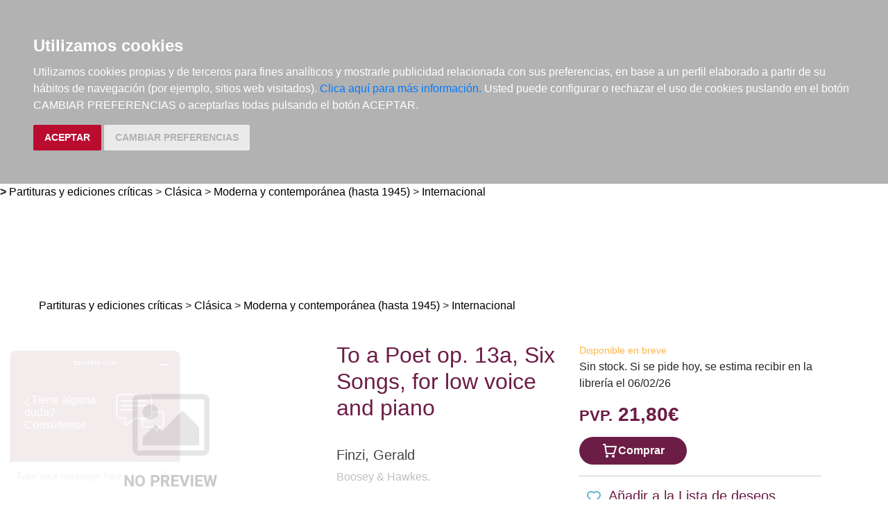

--- FILE ---
content_type: text/html; charset=utf-8
request_url: https://www.elargonauta.com/partituras-y-ediciones-criticas/to-a-poet-op-13a-six-songs-for-low-voice-and-piano/979-0-060-03046-8/
body_size: 9911
content:
<!DOCTYPE html>
<html lang="en">

<head>
  <title>Partituras y ediciones críticas · To a Poet op. 13a, Six Songs, for low voice and piano ·  Finzi, Gerald:  Boosey &amp; Hawkes -979-0-060-03046-8 · El Argonauta. La librería de la música.</title>
  <meta charset="utf-8">
  <meta name="viewport" content="width=device-width, initial-scale=1">
  <link rel="shortcut icon" type="image/png" href="/static/favicon.ico" />
  
<meta name="description" content="CONTENIDO: 1.To a poet a thousand years hence (Flecker) 2.On parent knees (attrib.William Jones) 3.Intrada (Traherne) 4.The birthnight (de la Mare) 5. June on Castle Hill (F.L.Lucas) 6.Ode on the rejection of St Cecilia (George Barker)" />
<meta name="keywords" content="libros música, libros de música ,partituras, Partituras y ediciones críticas, To a Poet op. 13a, Six Songs, for low voice and piano,    Internacional, , 979-0-060-03046-8" />
<meta name="title" content="To a Poet op. 13a, Six Songs, for low voice and piano" />

<meta property="og:site_name" content="El Argonauta la librería de la música" />
<meta property="og:title" content="To a Poet op. 13a, Six Songs, for low voice and piano. Finzi, Gerald" />
<meta property="og:type" content="book" />
<meta property="og:url" content="http://www.elargonauta.com/partituras-y-ediciones-criticas/to-a-poet-op-13a-six-songs-for-low-voice-and-piano/979-0-060-03046-8/" />
<meta property="og:image" content="http://www.elargonauta.com/static/" />
<meta property="og:description" content="CONTENIDO: 1.To a poet a thousand years hence (Flecker) 2.On parent knees (attrib.William Jones) 3.Intrada ..." />



  <link rel="stylesheet" type="text/css" href="/static/css/bootstrap/bootstrap.css" media="screen" />
  <link href="/static/css/main.css?id=124" rel="stylesheet" type="text/css" />
  
  

  <script type="text/javascript" src="/static/js/new/bootstrap/jquery.min.js"></script>
  <script type="text/javascript" src="/static/js/new/bootstrap/popper.min.js"></script>
  <script type="text/javascript" src="/static/js/new/bootstrap/bootstrap.min.js"></script>
  <script type="text/javascript" src="/static/js/new/carro20.js"></script>
  <script type="text/javascript" src="/static/js/new/app.js"></script>
  <script type="text/javascript" src="/static/autocomplete_light/autocomplete.js"></script>
  <script type="text/javascript" src="/static/autocomplete_light/jquery.init.js"></script>
  <script type="text/javascript" src="/static/autocomplete_light/autocomplete.init.js"></script>

  <!-- Inicio del script del widget de Zendesk -->
  <script id="ze-snippet" src="https://static.zdassets.com/ekr/snippet.js?key=web_widget/elargonauta.zendesk.com" async></script>
  <!-- Fin del script del widget de Zendesk -->

  
<style>
  ul.descargas {
    margin-left: 160px;
    list-style-image: url('/static/img/download.png');
  }

  .info_adicional {
    margin-left: 120px;
    margin-top: 12px;
  }
</style>

<script>
  $(document).ready(function () {
    $('.button-modal').click(function (e) {
      $('#ModalImages img').attr('src', $(this).attr('data-img-url'));
    });
  });
</script>

<script src="https://www.google.com/recaptcha/api.js"></script>



  <script type="text/javascript" src="/static/js/cookie-consent.js"></script>

  <script type="text/javascript">
    document.addEventListener('DOMContentLoaded', function () {
      cookieconsent.run({ "notice_banner_type": "headline", "consent_type": "express", "palette": "dark", "language": "es", "website_name": "elargonauta.com", "cookies_policy_url": "https:\/\/elargonauta.com\/politica-cookies\/", "debug": "false", "demo": "false", "change_preferences_selector": "#changePreferences" });
    });
  </script>

  <!-- google analitycs -->
  <!-- Google tag (gtag.js) --> <script async src="https://www.googletagmanager.com/gtag/js?id=G-BBQM5PPN11"></script><script> window.dataLayer = window.dataLayer || []; function gtag(){dataLayer.push(arguments);} gtag('js', new Date()); gtag('config', 'G-BBQM5PPN11'); </script>
  <script type="text/javascript">
    var _gaq = _gaq || [];
    _gaq.push(['_setAccount', 'UA-1104927-1']);
    _gaq.push(['_trackPageview']);
    (function () {
      var ga = document.createElement('script'); ga.type = 'text/javascript'; ga.async = true;
      ga.src = ('https:' == document.location.protocol ? 'https://ssl' : 'http://www') + '.google-analytics.com/ga.js';
      var s = document.getElementsByTagName('script')[0]; s.parentNode.insertBefore(ga, s);
    })();
  </script>
  <!-- google analitycs -->

</head>


<body>

  






<header class="header">

  <nav class="menu">

    <div id="togglerMenu" class="menu__list">
      <a id="togglerMenu" class="close mobile" href="javascript:void(0);" onclick="toggleClass()">
        <h3>MENÚ</h3><img class="menu__icon" src="/static/img/icons/ic_close.svg" alt="">
      </a>

      
      

<ul>
  
  <li class="menu__item "><a class="" href="/libros/">Libros</a></li>
  
  <li class="menu__item "><a class="" href="/metodos-y-ejercicios/">Métodos y ejercicios</a></li>
  
  <li class="menu__item "><a class="" href="/partituras-y-ediciones-criticas/">Partituras y ediciones críticas</a></li>
  
  <li class="menu__item "><a class="" href="/revistas/">Revistas</a></li>
  
  <li class="menu__item "><a class="" href="/cds-y-dvds/">CDs y DVDs</a></li>
  
  <li class="menu__item "><a class="" href="/material-complementario/">Material complementario</a></li>
  

  <li class="menu__item "><a class="" href="/libros/novedades/">Novedades</a></li>
  <li class="menu__item "><a class="" href="/noticias/">Noticias</a></li>

  
  
  <li class="menu__item "><a class="" href="/compras-institucionales-conservatorios-universidades-centros-de-enseñanza-bibliotecas-archivos/">Compras institucionales</a></li>
  

  

</ul>

    </div>
  </nav>

  <div class="menu__utils">

    <div class="wrapper grid">
      <div>
        <a href="/"><img class="logo" src="/static/img/logo_20.png" alt="logo">
        </a>
      </div>

      <div class="utils">

        <div class="langs">
          
          

          <a href="#" onclick="toggler('langs');"><span class="text-uppercase current_lang">es</span></a>
          <ul id="langs" class="iconos">
            
            <li class="lang">
              <a href="#" onclick="document.getElementById('langForm_es').submit();" title="spanish">
                <span class="text-uppercase">spanish</span>
              </a>
              <form action="/i18n/setlang/" method="post" id="langForm_es">
                <input type='hidden' name='csrfmiddlewaretoken' value='C7eTy0ySt9wdgq62WhnGk4YFXCXg1EiVmLxSQgFHYNG2fzVyxir0ZCezKpxIv70I' />
                <input name="next" type="hidden" value="" />
                <input name="language" type="hidden" value="es" />
              </form>
            </li>
            
            <li class="lang">
              <a href="#" onclick="document.getElementById('langForm_en').submit();" title="english">
                <span class="text-uppercase">english</span>
              </a>
              <form action="/i18n/setlang/" method="post" id="langForm_en">
                <input type='hidden' name='csrfmiddlewaretoken' value='C7eTy0ySt9wdgq62WhnGk4YFXCXg1EiVmLxSQgFHYNG2fzVyxir0ZCezKpxIv70I' />
                <input name="next" type="hidden" value="" />
                <input name="language" type="hidden" value="en" />
              </form>
            </li>
            
        </div>

        

<!-- get_cart_header -->
<div id="search_header" class="menu__item">
  <a class="mobile" href="#" onclick="toggler('search_content');">
    <img src="/static/img/icons/ic_search-light.svg" alt="search button" class="menu__icon"></a>

  <div id="search_content" class="search_content menu_collapsible">
    

    <form action="/libros/" id="buscar" method="get" class="form">

      

      <input type="text" name="texto" id="id_texto" required placeholder="Buscar por título, autor, editorial o ISBN" class="form--control form-search" maxlength="250" />

      

      <input type="hidden" name="action" value="busqueda_rapida">
      <button type="submit" class="search-button"><img style="margin-top:5px" class="menu-icon" src="/static/img/icons/ic_search-light.svg" alt="search button"></button>


      

    </form>

    

  </div>
</div>

        

<!-- get_cart_header -->
<div id="user_header" class="menu__item">
	<a href="#" onclick="toggler('user_content');">
		<img class="menu__icon" src="/static/img/icons/ic_user-light.svg" alt="user" />
	</a>

	<div id="user_content" class="iconos menu_collapsible">
		<div class="wrapper">
			
			<form class="user--form" action="/cart/zonaclientes/" method="post">
				<input type='hidden' name='csrfmiddlewaretoken' value='C7eTy0ySt9wdgq62WhnGk4YFXCXg1EiVmLxSQgFHYNG2fzVyxir0ZCezKpxIv70I' />
				<input class="form--control" type="email" placeholder="Email" aria-label="text" name="email" />
				<input class="form--control" type="password" placeholder="Contraseña" aria-label="text" name="password" />
				<button class="btn btn--primary" type="submit">
					Entrar en Mi cuenta
				</button>
				<br>
				<a href="/cart/new_customer/" class="btn btn--secondary register">
					¿No tienes cuenta? Regístrate</a>
			</form>
			
		</div>
	</div>
</div>

        <div id="wishlist" class="menu__item web">
          <a href="/wishlist/mislistas/">
            <img class="menu__icon" src="/static/img/icons/ic_heart-light.svg" alt="wishlist">
          </a>
        </div>

        



<script>
	$(document).ready(function () {
		/* Actualiza el carro */
		$('.UpdateCart').on('submit change', function (event) {
			event.preventDefault();
			var destino = $(this).attr('destino');
			var url = "/cart/" + destino + "/";
			// AJAX request
			$.ajax({
				url: url,
				type: 'post',
				data: $(this).serialize(),
				success: function (response) {

					if (destino == "update_cart_ajax") {
						$('.modal-content').html(response);
						$('#modal_cart').modal('show');
					}
					if (destino == "get_cart_ajax") {
						$("#cart_header").html(response);
						$("#cart_content").css("display", "block");
					}
				}
			});
		});
	});

</script>

<!-- get_cart_header -->
<div id="cart_header" class="menu__item">
	<a onclick="mostrar_filtros()">
		<div class="length">0</div>
		<img class="menu__icon" src="/static/img/icons/ic_shopping-cart-light.svg" alt="Su pedido">
	</a>

	<div id="overlay" onclick="ocultar_filtros()"></div>

	<div id="cart_content">

		<span><input type='hidden' name='csrfmiddlewaretoken' value='C7eTy0ySt9wdgq62WhnGk4YFXCXg1EiVmLxSQgFHYNG2fzVyxir0ZCezKpxIv70I' /></span>

		<ul class="cart__list wrapper">


			<a class="close" href="#" onclick="ocultar_filtros()">
				<h3>Tu pedido</h3> <img class="menu__icon" src="/static/img/icons/ic_close.svg" alt="">
			</a>


			
			<h3 class="empty-cart">Tu carro de la compra está vacío</h3>
			

		</ul>
	</div>

</div>

        <div class="mobile menu__item" href="javascript:void(0);" onclick="toggleClass()"><img class="menu__icon" src="/static/img/icons/ic_menu.svg" alt=""></div>

      </div>
    </div>

  </div>
</header>


  
<b class="slash"><span> &gt; </span></b>
<span></span><a href="/partituras-y-ediciones-criticas">Partituras y ediciones críticas</a><span> > </span><a href="/partituras-y-ediciones-criticas/clasica/">Clásica</a><span> > </span><a href="/partituras-y-ediciones-criticas/clasica/moderna-y-contemporanea-hasta-1945/">Moderna y contemporánea (hasta 1945)</a><span> > </span><a href="/partituras-y-ediciones-criticas/clasica/moderna-y-contemporanea-hasta-1945/internacional/">Internacional</a><span>  </span>


  <main class="main">
    


<!---------------------NUEVO--------------------->
<section class="wrapper" itemscope="" itemtype="http://schema.org/Book">

  
  <div class="topics">
    <span>
      <ul>
        <li><span></span><a href="/partituras-y-ediciones-criticas">Partituras y ediciones críticas</a><span> > </span><a href="/partituras-y-ediciones-criticas/clasica/">Clásica</a><span> > </span><a href="/partituras-y-ediciones-criticas/clasica/moderna-y-contemporanea-hasta-1945/">Moderna y contemporánea (hasta 1945)</a><span> > </span><a href="/partituras-y-ediciones-criticas/clasica/moderna-y-contemporanea-hasta-1945/internacional/">Internacional</a><span>  </span></li> 
      </ul>
    </span>
  </div>
  

  <article class="detail grid">

    <div class="detail__img">

      <div class="img__container">
        
        <img class="img" src="/static/img/no-preview.jpg" alt="To a Poet op. 13a, Six Songs, for low voice and piano" />
        

        

        <div class="tags">
          
          
        </div>


        <div class="toolbar text-left" style="margin-top: 24px;">
          <!-- estado stock -->
          

          


          


          <script type="text/javascript" src="//books.google.com/books/previewlib.js"></script>
          <script type="text/javascript">
            GBS_setLanguage('es');
            GBS_insertPreviewButtonPopup('ISBN:979-0-060-03046-8');
          </script>
        </div>
      </div>

    </div>

    <div class="detail__info">

      <div class="sides">
        <div>

          <h1 class="title" itemprop="headline" style="text-align: left;"> To a Poet op. 13a, Six Songs, for low voice and piano </h1>

          

          
          
          <a href="/autores/finzi-gerald/16155/">
            <h3 class="author" itemprop="author">Finzi, Gerald
            </h3>
          </a>
          
          

          
          <a class="editorial" href="/editoriales/boosey-hawkes/45/" itemprop="publisher">Boosey &amp; Hawkes. </a>
          


          
          
          <br /><strong>Instrumento: </strong>
          <div class="topics">
            <span>
              <ul>
                <li><b class="slash first"><span></span></b><a href="/partituras-y-ediciones-criticas/instrumentos/voz/880000/">Voz</a><b class="slash"><span> / </span></b><a href="/partituras-y-ediciones-criticas/instrumentos/voz/contraltobajo/884000/">Contralto/Bajo</a><b class="slash"><span> / </span></b><a href="/partituras-y-ediciones-criticas/instrumentos/voz/contraltobajo/con-teclado/884020/">Con teclado</a><b class="slash"><span> / </span></b></li>
              </ul>
            </span>
          </div>
          
          

          <br />
          


<div class="datasheet">
  <h3 class="title">Ficha técnica</h3>
  <ul class="list">
    
    <li><span class="item__title"><strong>EAN: </strong>
      </span><span itemprop="isbn">9790060030468</span>
    </li>
    
    
    <li><span class="item__title"><strong>ISBN:
        </strong></span>979-0-060-03046-8</li>
    
    
    
    <li><strong>Código del editor: </strong>BH 5000872</li>
    
    
    
    <li><span class="item__title"><strong>Editorial:
        </strong></span><a class="" href="/editoriales/boosey-hawkes/45/" itemprop="publisher">Boosey &amp; Hawkes</a></li>
    
    
    
    <li><span class="item__title"><strong>Encuadernación:
        </strong></span>Rústica</li>
    

    

    
    <li><span class="item__title"><strong>Idioma:</strong></span>
      inglés
    </li>
    

    
    
    <li><span class="list-title"><strong>Nº páginas: </strong></span><span itemprop="numberOfPages">26</span>
    </li>
    

  </ul>
</div>

          <!-- valoracion -->
          <div class="rating">
            
            <img class="img" src="/static/img/0.svg" alt="valoración" />
            

            <a href="/libros/91043/comentar/">Comenta y valora este libro</a>
          </div>
          <!-- valoracion -->

        </div>

        <div class="detail__aside">

          <!-- pvp,compra,estado -->
          <div>
            <!-- estado stock -->
            <div class="disponibilidad">

              <div class="availability">
                <p class="naranja">Disponible en breve</p>
                
                Sin stock. Si se pide hoy, se estima recibir en la librería el 06/02/26
                
                <br>
                
              </div>
            </div>
            <!-- estado stock -->

            

            
            <h2 class="pvp">
              <strong><small>PVP.</small> 21,80€</strong>
            </h2>
            
          </div>

          <!-- comprar/ver compra -->
          
          
          


<form id="AddToCart" action="/cart/add_to_cart_ajax/" method="post" class="AddToCart btn__comprar--form">
	<input type='hidden' name='csrfmiddlewaretoken' value='C7eTy0ySt9wdgq62WhnGk4YFXCXg1EiVmLxSQgFHYNG2fzVyxir0ZCezKpxIv70I' />
	<input type="hidden" name="object_id" value="91043">
	<input type="hidden" name="content_type" value="15">
	<input type="hidden" name="referencia" value="91043">
	
	<input type="hidden" name="cantidad" value="1">
	
	<input type="hidden" name="descripcion" value="To a Poet op. 13a, Six Songs, for low voice and piano">
	<input type="hidden" name="referer" value="">
	<button type="submit" name="add_to_cart" value="comprar" class="btn btn--primary" style="display: flex; justify-content: center; gap: 16px;"> <img class="icon" src="/static/img/icons/ic_shopping-cart-light.svg" alt="" style="height: 24px; width: auto;"><strong>
			Comprar
		</strong></button>
</form>
          

          
          <!-- comprar/ver compra -->

          
          <!-- comprar/ver compra -->
          <hr>
          <!-- wishlist -->
          <h3><span> <form id="form_wishlist" action="/wishlist/addtolist/" method="post" class="wishlist">
	<input type='hidden' name='csrfmiddlewaretoken' value='C7eTy0ySt9wdgq62WhnGk4YFXCXg1EiVmLxSQgFHYNG2fzVyxir0ZCezKpxIv70I' />
	<input type="hidden" name="item" value="91043">
	<input type="hidden" name="referer" value="/partituras-y-ediciones-criticas/to-a-poet-op-13a-six-songs-for-low-voice-and-piano/979-0-060-03046-8/">
	<button class="btn" type="submit" name="anadir" value="Add to my Wishlist" title="Add to my Wishlist"><img src="/static/img/icons/ic_heart.svg" class="corazon"></button>
</form></span>Añadir a la Lista de deseos</h3>
          <!-- wishlist -->
        </div>

      </div>


      <!-- resumen -->
      <section class="infotabs">
        

<ul class="nav--pills">
  <li class="tablink current--panel" onclick="openLink(event, 'tab_resume')">
    <h3>Descripción</h3>
  </li>
  
  
  
</ul>


<div class="tabcontent">

  <div class="tabpanel" id="tab_resume">
    
    <p class="descripcion">
      <p>CONTENIDO: </p>

<p>1.To a poet a thousand years hence (Flecker)<br />2.On parent knees (attrib.William Jones)<br />3.Intrada (Traherne)<br />4.The birthnight (de la Mare)<br />5. June on Castle Hill (F.L.Lucas)<br />6.Ode on the rejection of St Cecilia (George Barker)</p>
    </p>
    
  </div>

  

  

  

</div>
        <hr>
      </section>
      <!-- resumen -->

      <!-- redes sociales -->
      <hr>
      <div class="fb-like-box" data-href="http://www.facebook.com/elargonauta" data-width="263" data-height="260" data-show-faces="true" data-stream="false" data-header="false"></div>
      <!-- redes sociales -->

      <!-- redes sociales -->
      <div class="social">

        <script>(function (d, s, id) {
            var js;
            fjs = d.getElementsByTagName(s)[0];
            if (d.getElementById(id)) return;
            js = d.createElement(s); js.id = id;
            js.src = "//connect.facebook.net/es_LA/sdk.js#xfbml=1&version=v2.8";
            fjs.parentNode.insertBefore(js, fjs);
          }(document, 'script', 'facebook-jssdk'));
        </script>

        <h3 class="title">Compartir en:</h3>

        <ul class="social__list">
          <li class="facebook">
            <a href="https://www.facebook.com/sharer/sharer.php?u=%20https%3A//www.elargonauta.com//partituras-y-ediciones-criticas/to-a-poet-op-13a-six-songs-for-low-voice-and-piano/979-0-060-03046-8/&amp;t=To%20a%20Poet%20op.%2013a%2C%20Six%20Songs%2C%20for%20low%20voice%20and%20piano" onclick="socialWindow(this.href); return false;"><img src="/static/img/icons/ic_facebook.svg" alt="icon facebook"></a>
          </li>

          <li class="twitter"><a href="http://twitter.com/intent/tweet?url=%20https%3A//www.elargonauta.com//partituras-y-ediciones-criticas/to-a-poet-op-13a-six-songs-for-low-voice-and-piano/979-0-060-03046-8/&text=To%20a%20Poet%20op.%2013a%2C%20Six%20Songs%2C%20for%20low%20voice%20and%20piano%20%7C%20Finzi%2C%20Gerald" onclick="socialWindow(this.href); return false;"><img src="/static/img/icons/ic_twitter.svg" alt="icon twitter"></a>
          </li>
        </ul>
        <!-- redes sociales -->
      </div>

    </div>

  </article>

  <div class="home__section">
    <!-- otros libros del mismo autor -->
    
    <div>
      <h2>Otros libros del mismo autor</h2>
    </div>

    <ul class="list">
      
      



<li class="item">
  <div>

    <div class="item__img">
      <a class="img__container" href="/partituras-y-ediciones-criticas/finzi-for-alto-saxophone-and-piano/978-1-78454-402-7/ ">
        
        <img class="img" itemprop="image" src="/media/img/portadas/95063.jpg" alt="Finzi for alto saxophone and piano" />
        

        <div class="tags">
          
          
        </div>
      </a>

      

    </div>


    <div class="item__text">

      <div class="toolbar hidden-xs d-flex">

        

        

        

        

        <!-- google books preview -->
        <p id="978-1-78454-402-7"></p>
        <!-- google books preview -->
      </div>

      <a href="/partituras-y-ediciones-criticas/finzi-for-alto-saxophone-and-piano/978-1-78454-402-7/">
        <h3 class="item__text--title">
          Finzi for alto saxophone and piano
        </h3>
      </a>

      <h3 class="item__text--subtitle"></h3>

      <h3 class="item__text--author">
        
        <a href="/autores/finzi-gerald/16155/"> Finzi, Gerald </a>
        
      </h3>

      <div class="availability">
        <p class="naranja">Disponible en breve</p>
        
        Sin stock. Si se pide hoy, se estima recibir en la librería el 06/02/26
        
        <br>
        
      </div>

      

    </div>
  </div>

  <div class="item__text pvp">
    
    <h3 class="item__text--pvp"><small> PVP. </small>25,00€</h3>
    

    
    


<form id="AddToCart" action="/cart/add_to_cart_ajax/" method="post" class="AddToCart btn__comprar--form">
	<input type='hidden' name='csrfmiddlewaretoken' value='C7eTy0ySt9wdgq62WhnGk4YFXCXg1EiVmLxSQgFHYNG2fzVyxir0ZCezKpxIv70I' />
	<input type="hidden" name="object_id" value="95063">
	<input type="hidden" name="content_type" value="15">
	<input type="hidden" name="referencia" value="95063">
	
	<input type="hidden" name="cantidad" value="1">
	
	<input type="hidden" name="descripcion" value="Finzi for alto saxophone and piano">
	<input type="hidden" name="referer" value="">
	<button type="submit" name="add_to_cart" value="comprar" class="btn btn--primary" style="display: flex; justify-content: center; gap: 16px;"> <img class="icon" src="/static/img/icons/ic_shopping-cart-light.svg" alt="" style="height: 24px; width: auto;"><strong>
			Comprar
		</strong></button>
</form>
    
</li>
      
      



<li class="item">
  <div>

    <div class="item__img">
      <a class="img__container" href="/partituras-y-ediciones-criticas/in-years-defaced-six-songs-arranged-for-voice-and-orchestra-score/978-1-78454-261-0/ ">
        
        <img class="img" itemprop="image" src="/media/img/portadas/95055.jpg" alt="In Years Defaced, Six Songs arranged for voice and orchestra, score" />
        

        <div class="tags">
          
          
        </div>
      </a>

      

    </div>


    <div class="item__text">

      <div class="toolbar hidden-xs d-flex">

        

        

        

        

        <!-- google books preview -->
        <p id="978-1-78454-261-0"></p>
        <!-- google books preview -->
      </div>

      <a href="/partituras-y-ediciones-criticas/in-years-defaced-six-songs-arranged-for-voice-and-orchestra-score/978-1-78454-261-0/">
        <h3 class="item__text--title">
          In Years Defaced, Six Songs arranged for voice and orchestra, score
        </h3>
      </a>

      <h3 class="item__text--subtitle"></h3>

      <h3 class="item__text--author">
        
        <a href="/autores/finzi-gerald/16155/"> Finzi, Gerald </a>
        
      </h3>

      <div class="availability">
        <p class="naranja">Disponible en breve</p>
        
        Sin stock. Si se pide hoy, se estima recibir en la librería el 06/02/26
        
        <br>
        
        <p style="color: #62c04f;"><strong>¡GASTOS DE ENVÍO GRATIS!</strong></p>
        
      </div>

      

    </div>
  </div>

  <div class="item__text pvp">
    
    <h3 class="item__text--pvp"><small> PVP. </small>55,50€</h3>
    

    
    


<form id="AddToCart" action="/cart/add_to_cart_ajax/" method="post" class="AddToCart btn__comprar--form">
	<input type='hidden' name='csrfmiddlewaretoken' value='C7eTy0ySt9wdgq62WhnGk4YFXCXg1EiVmLxSQgFHYNG2fzVyxir0ZCezKpxIv70I' />
	<input type="hidden" name="object_id" value="95055">
	<input type="hidden" name="content_type" value="15">
	<input type="hidden" name="referencia" value="95055">
	
	<input type="hidden" name="cantidad" value="1">
	
	<input type="hidden" name="descripcion" value="In Years Defaced, Six Songs arranged for voice and orchestra, score">
	<input type="hidden" name="referer" value="">
	<button type="submit" name="add_to_cart" value="comprar" class="btn btn--primary" style="display: flex; justify-content: center; gap: 16px;"> <img class="icon" src="/static/img/icons/ic_shopping-cart-light.svg" alt="" style="height: 24px; width: auto;"><strong>
			Comprar
		</strong></button>
</form>
    
</li>
      
      



<li class="item">
  <div>

    <div class="item__img">
      <a class="img__container" href="/partituras-y-ediciones-criticas/shorter-works-for-chorus-orchestra-for-choir-and-orchestra-study-score/978-1-78454-122-4/ ">
        
        <img class="img" itemprop="image" src="/media/img/portadas/89058.jpg" alt="Shorter Works for Chorus &amp; Orchestra, for choir and orchestra, study score" />
        

        <div class="tags">
          
          
        </div>
      </a>

      

    </div>


    <div class="item__text">

      <div class="toolbar hidden-xs d-flex">

        

        

        

        

        <!-- google books preview -->
        <p id="978-1-78454-122-4"></p>
        <!-- google books preview -->
      </div>

      <a href="/partituras-y-ediciones-criticas/shorter-works-for-chorus-orchestra-for-choir-and-orchestra-study-score/978-1-78454-122-4/">
        <h3 class="item__text--title">
          Shorter Works for Chorus &amp; Orchestra, for choir and orchestra, study score
        </h3>
      </a>

      <h3 class="item__text--subtitle"></h3>

      <h3 class="item__text--author">
        
        <a href="/autores/finzi-gerald/16155/"> Finzi, Gerald </a>
        
      </h3>

      <div class="availability">
        <p class="naranja">Disponible en breve</p>
        
        Sin stock. Si se pide hoy, se estima recibir en la librería el 06/02/26
        
        <br>
        
        <p style="color: #62c04f;"><strong>¡GASTOS DE ENVÍO GRATIS!</strong></p>
        
      </div>

      

    </div>
  </div>

  <div class="item__text pvp">
    
    <h3 class="item__text--pvp"><small> PVP. </small>66,60€</h3>
    

    
    


<form id="AddToCart" action="/cart/add_to_cart_ajax/" method="post" class="AddToCart btn__comprar--form">
	<input type='hidden' name='csrfmiddlewaretoken' value='C7eTy0ySt9wdgq62WhnGk4YFXCXg1EiVmLxSQgFHYNG2fzVyxir0ZCezKpxIv70I' />
	<input type="hidden" name="object_id" value="89058">
	<input type="hidden" name="content_type" value="15">
	<input type="hidden" name="referencia" value="89058">
	
	<input type="hidden" name="cantidad" value="1">
	
	<input type="hidden" name="descripcion" value="Shorter Works for Chorus &amp; Orchestra, for choir and orchestra, study score">
	<input type="hidden" name="referer" value="">
	<button type="submit" name="add_to_cart" value="comprar" class="btn btn--primary" style="display: flex; justify-content: center; gap: 16px;"> <img class="icon" src="/static/img/icons/ic_shopping-cart-light.svg" alt="" style="height: 24px; width: auto;"><strong>
			Comprar
		</strong></button>
</form>
    
</li>
      
      



<li class="item">
  <div>

    <div class="item__img">
      <a class="img__container" href="/partituras-y-ediciones-criticas/gloria-after-finzis-magnificat-nunc-dimittis-words-from-the-book-of-common-prayer-1662-for-mixed-choir-satb-and-orchestra-choral-score/978-1-78454-269-6/ ">
        
        <img class="img" itemprop="image" src="/media/img/portadas/89157.jpg" alt="Gloria after Finzi?s Magnificat &amp; Nunc dimittis, Words from the Book of Common Prayer (1662), for mixed choir (SATB) and orchestra, choral score" />
        

        <div class="tags">
          
          
        </div>
      </a>

      

    </div>


    <div class="item__text">

      <div class="toolbar hidden-xs d-flex">

        

        

        

        

        <!-- google books preview -->
        <p id="978-1-78454-269-6"></p>
        <!-- google books preview -->
      </div>

      <a href="/partituras-y-ediciones-criticas/gloria-after-finzis-magnificat-nunc-dimittis-words-from-the-book-of-common-prayer-1662-for-mixed-choir-satb-and-orchestra-choral-score/978-1-78454-269-6/">
        <h3 class="item__text--title">
          Gloria after Finzi?s Magnificat &amp; Nunc dimittis, Words from the Book of Common Prayer (1662), for mixed choir (SATB) and orchestra, choral score
        </h3>
      </a>

      <h3 class="item__text--subtitle"></h3>

      <h3 class="item__text--author">
        
        <a href="/autores/finzi-gerald/16155/"> Finzi, Gerald </a>
        
      </h3>

      <div class="availability">
        <p class="naranja">Disponible en breve</p>
        
        Sin stock. Si se pide hoy, se estima recibir en la librería el 06/02/26
        
        <br>
        
      </div>

      

    </div>
  </div>

  <div class="item__text pvp">
    
    <h3 class="item__text--pvp"><small> PVP. </small>15,00€</h3>
    

    
    


<form id="AddToCart" action="/cart/add_to_cart_ajax/" method="post" class="AddToCart btn__comprar--form">
	<input type='hidden' name='csrfmiddlewaretoken' value='C7eTy0ySt9wdgq62WhnGk4YFXCXg1EiVmLxSQgFHYNG2fzVyxir0ZCezKpxIv70I' />
	<input type="hidden" name="object_id" value="89157">
	<input type="hidden" name="content_type" value="15">
	<input type="hidden" name="referencia" value="89157">
	
	<input type="hidden" name="cantidad" value="1">
	
	<input type="hidden" name="descripcion" value="Gloria after Finzi?s Magnificat &amp; Nunc dimittis, Words from the Book of Common Prayer (1662), for mixed choir (SATB) and orchestra, choral score">
	<input type="hidden" name="referer" value="">
	<button type="submit" name="add_to_cart" value="comprar" class="btn btn--primary" style="display: flex; justify-content: center; gap: 16px;"> <img class="icon" src="/static/img/icons/ic_shopping-cart-light.svg" alt="" style="height: 24px; width: auto;"><strong>
			Comprar
		</strong></button>
</form>
    
</li>
      
      
    </ul>
  </div>

  <div>
    <h2>Otros productos recomendados</h2>
  </div>
  <ul class="list">
    






<li class="item">
  <div>

    <div class="item__img">
      <a class="img__container" href="/partituras-y-ediciones-criticas/string-quartet-no-3-set-of-parts/979-0-2018-1423-0/ ">
        
        <img class="img" itemprop="image" src="/media/img/portadas/109058.jpg" alt="String Quartet no. 3. Set of Parts" />
        

        <div class="tags">
          <img class="new-icon" src="/static/img/icons/ic_novedad.svg">
          
        </div>
      </a>

      

    </div>


    <div class="item__text">

      <div class="toolbar hidden-xs d-flex">

        

        

        

        
        <div class="info_adicional" style="margin-left:0px">
          
          <img src="/static/img/icons/ic_download.svg" alt="">
          
          <img src="/static/img/icons/ic_download.svg" alt="">
          
        </div>
        

        <!-- google books preview -->
        <p id="979-0-2018-1423-0"></p>
        <!-- google books preview -->
      </div>

      <a href="/partituras-y-ediciones-criticas/string-quartet-no-3-set-of-parts/979-0-2018-1423-0/">
        <h3 class="item__text--title">
          String Quartet no. 3. Set of Parts
        </h3>
      </a>

      <h3 class="item__text--subtitle"></h3>

      <h3 class="item__text--author">
        
        <a href="/autores/bartok-bela/624/"> Bartók, Béla </a>
        
      </h3>

      <div class="availability">
        <p class="naranja">Disponible en breve</p>
        
        Sin stock. Si se pide hoy, se estima recibir en la librería el 06/02/26
        
        <br>
        
        <p style="color: #62c04f;"><strong>¡GASTOS DE ENVÍO GRATIS!</strong></p>
        
      </div>

      

    </div>
  </div>

  <div class="item__text pvp">
    
    <h3 class="item__text--pvp"><small> PVP. </small>31,10€</h3>
    

    
    


<form id="AddToCart" action="/cart/add_to_cart_ajax/" method="post" class="AddToCart btn__comprar--form">
	<input type='hidden' name='csrfmiddlewaretoken' value='C7eTy0ySt9wdgq62WhnGk4YFXCXg1EiVmLxSQgFHYNG2fzVyxir0ZCezKpxIv70I' />
	<input type="hidden" name="object_id" value="109058">
	<input type="hidden" name="content_type" value="15">
	<input type="hidden" name="referencia" value="109058">
	
	<input type="hidden" name="cantidad" value="1">
	
	<input type="hidden" name="descripcion" value="String Quartet no. 3. Set of Parts">
	<input type="hidden" name="referer" value="">
	<button type="submit" name="add_to_cart" value="comprar" class="btn btn--primary" style="display: flex; justify-content: center; gap: 16px;"> <img class="icon" src="/static/img/icons/ic_shopping-cart-light.svg" alt="" style="height: 24px; width: auto;"><strong>
			Comprar
		</strong></button>
</form>
    
</li>





<li class="item">
  <div>

    <div class="item__img">
      <a class="img__container" href="/partituras-y-ediciones-criticas/string-quartet-no-4-set-of-parts/979-0-2018-1424-7/ ">
        
        <img class="img" itemprop="image" src="/media/img/portadas/109060.jpg" alt="String Quartet no. 4. Set of Parts" />
        

        <div class="tags">
          <img class="new-icon" src="/static/img/icons/ic_novedad.svg">
          
        </div>
      </a>

      

    </div>


    <div class="item__text">

      <div class="toolbar hidden-xs d-flex">

        

        

        

        
        <div class="info_adicional" style="margin-left:0px">
          
          <img src="/static/img/icons/ic_download.svg" alt="">
          
          <img src="/static/img/icons/ic_download.svg" alt="">
          
        </div>
        

        <!-- google books preview -->
        <p id="979-0-2018-1424-7"></p>
        <!-- google books preview -->
      </div>

      <a href="/partituras-y-ediciones-criticas/string-quartet-no-4-set-of-parts/979-0-2018-1424-7/">
        <h3 class="item__text--title">
          String Quartet no. 4. Set of Parts
        </h3>
      </a>

      <h3 class="item__text--subtitle"></h3>

      <h3 class="item__text--author">
        
        <a href="/autores/bartok-bela/624/"> Bartók, Béla </a>
        
      </h3>

      <div class="availability">
        <p class="naranja">Disponible en breve</p>
        
        Sin stock. Si se pide hoy, se estima recibir en la librería el 06/02/26
        
        <br>
        
        <p style="color: #62c04f;"><strong>¡GASTOS DE ENVÍO GRATIS!</strong></p>
        
      </div>

      

    </div>
  </div>

  <div class="item__text pvp">
    
    <h3 class="item__text--pvp"><small> PVP. </small>37,70€</h3>
    

    
    


<form id="AddToCart" action="/cart/add_to_cart_ajax/" method="post" class="AddToCart btn__comprar--form">
	<input type='hidden' name='csrfmiddlewaretoken' value='C7eTy0ySt9wdgq62WhnGk4YFXCXg1EiVmLxSQgFHYNG2fzVyxir0ZCezKpxIv70I' />
	<input type="hidden" name="object_id" value="109060">
	<input type="hidden" name="content_type" value="15">
	<input type="hidden" name="referencia" value="109060">
	
	<input type="hidden" name="cantidad" value="1">
	
	<input type="hidden" name="descripcion" value="String Quartet no. 4. Set of Parts">
	<input type="hidden" name="referer" value="">
	<button type="submit" name="add_to_cart" value="comprar" class="btn btn--primary" style="display: flex; justify-content: center; gap: 16px;"> <img class="icon" src="/static/img/icons/ic_shopping-cart-light.svg" alt="" style="height: 24px; width: auto;"><strong>
			Comprar
		</strong></button>
</form>
    
</li>





<li class="item">
  <div>

    <div class="item__img">
      <a class="img__container" href="/partituras-y-ediciones-criticas/string-quartet-f-sharp-minor-op-28-edited-by-wolfgang-birtel-for-2-violins-viola-and-cello-score-and-parts/979-0-001-17647-7/ ">
        
        <img class="img" src="/static/img/no-preview.jpg" alt="String Quartet F sharp minor op. 28, edited by Wolfgang Birtel, for 2 violins, viola and cello, Score and parts" />
        

        <div class="tags">
          
          
        </div>
      </a>

      

    </div>


    <div class="item__text">

      <div class="toolbar hidden-xs d-flex">

        

        

        

        

        <!-- google books preview -->
        <p id="979-0-001-17647-7"></p>
        <!-- google books preview -->
      </div>

      <a href="/partituras-y-ediciones-criticas/string-quartet-f-sharp-minor-op-28-edited-by-wolfgang-birtel-for-2-violins-viola-and-cello-score-and-parts/979-0-001-17647-7/">
        <h3 class="item__text--title">
          String Quartet F sharp minor op. 28, edited by Wolfgang Birtel, for 2 violins, viola and cello, Score and parts
        </h3>
      </a>

      <h3 class="item__text--subtitle"></h3>

      <h3 class="item__text--author">
        
        <a href="/autores/senfter-johanna/21091/"> Senfter, Johanna </a>
        
      </h3>

      <div class="availability">
        <p class="naranja">Disponible en breve</p>
        
        Sin stock. Si se pide hoy, se estima recibir en la librería el 06/02/26
        
        <br>
        
        <p style="color: #62c04f;"><strong>¡GASTOS DE ENVÍO GRATIS!</strong></p>
        
      </div>

      

    </div>
  </div>

  <div class="item__text pvp">
    
    <h3 class="item__text--pvp"><small> PVP. </small>73,30€</h3>
    

    
    


<form id="AddToCart" action="/cart/add_to_cart_ajax/" method="post" class="AddToCart btn__comprar--form">
	<input type='hidden' name='csrfmiddlewaretoken' value='C7eTy0ySt9wdgq62WhnGk4YFXCXg1EiVmLxSQgFHYNG2fzVyxir0ZCezKpxIv70I' />
	<input type="hidden" name="object_id" value="128270">
	<input type="hidden" name="content_type" value="15">
	<input type="hidden" name="referencia" value="128270">
	
	<input type="hidden" name="cantidad" value="1">
	
	<input type="hidden" name="descripcion" value="String Quartet F sharp minor op. 28, edited by Wolfgang Birtel, for 2 violins, viola and cello, Score and parts">
	<input type="hidden" name="referer" value="">
	<button type="submit" name="add_to_cart" value="comprar" class="btn btn--primary" style="display: flex; justify-content: center; gap: 16px;"> <img class="icon" src="/static/img/icons/ic_shopping-cart-light.svg" alt="" style="height: 24px; width: auto;"><strong>
			Comprar
		</strong></button>
</form>
    
</li>





<li class="item">
  <div>

    <div class="item__img">
      <a class="img__container" href="/partituras-y-ediciones-criticas/symphony-in-d-minor-o-op-69-trv-94-series-iii-symphonies-and-tone-poems-for-orchestra-score/978-3-901974-20-5/ ">
        
        <img class="img" itemprop="image" src="/media/img/portadas/131025.jpg" alt="Symphony in D minor o. Op. 69 TrV 94, Series III: Symphonies and Tone Poems, for orchestra, Score" />
        

        <div class="tags">
          
          
        </div>
      </a>

      

    </div>


    <div class="item__text">

      <div class="toolbar hidden-xs d-flex">

        

        

        

        

        <!-- google books preview -->
        <p id="978-3-901974-20-5"></p>
        <!-- google books preview -->
      </div>

      <a href="/partituras-y-ediciones-criticas/symphony-in-d-minor-o-op-69-trv-94-series-iii-symphonies-and-tone-poems-for-orchestra-score/978-3-901974-20-5/">
        <h3 class="item__text--title">
          Symphony in D minor o. Op. 69 TrV 94, Series III: Symphonies and Tone Poems, for orchestra, Score
        </h3>
      </a>

      <h3 class="item__text--subtitle"></h3>

      <h3 class="item__text--author">
        
        <a href="/autores/strauss-richard/7189/"> Strauss, Richard </a>
        
      </h3>

      <div class="availability">
        <p class="naranja">Disponible en breve</p>
        
        Sin stock. Si se pide hoy, se estima recibir en la librería el 06/02/26
        
        <br>
        
        <p style="color: #62c04f;"><strong>¡GASTOS DE ENVÍO GRATIS!</strong></p>
        
      </div>

      

    </div>
  </div>

  <div class="item__text pvp">
    
    <h3 class="item__text--pvp"><small> PVP. </small>166,50€</h3>
    

    
    


<form id="AddToCart" action="/cart/add_to_cart_ajax/" method="post" class="AddToCart btn__comprar--form">
	<input type='hidden' name='csrfmiddlewaretoken' value='C7eTy0ySt9wdgq62WhnGk4YFXCXg1EiVmLxSQgFHYNG2fzVyxir0ZCezKpxIv70I' />
	<input type="hidden" name="object_id" value="131025">
	<input type="hidden" name="content_type" value="15">
	<input type="hidden" name="referencia" value="131025">
	
	<input type="hidden" name="cantidad" value="1">
	
	<input type="hidden" name="descripcion" value="Symphony in D minor o. Op. 69 TrV 94, Series III: Symphonies and Tone Poems, for orchestra, Score">
	<input type="hidden" name="referer" value="">
	<button type="submit" name="add_to_cart" value="comprar" class="btn btn--primary" style="display: flex; justify-content: center; gap: 16px;"> <img class="icon" src="/static/img/icons/ic_shopping-cart-light.svg" alt="" style="height: 24px; width: auto;"><strong>
			Comprar
		</strong></button>
</form>
    
</li>

  </ul>

</section>
<!---------------------NUEVO--------------------->



<!-- Modal -->
<div class="modal fade" id="ModalImages" tabindex="-1" aria-labelledby="MyModalImages" aria-hidden="true">
  <div class="modal-dialog">
    <div class="modal-content" style="width: 100%;max-height: 84vh;width: 600px;">
      <div class="modal-header">
        <button type="button" class="close" data-dismiss="modal" aria-label="Close" style=" padding: 16px; width: fit-content; display: block; border: none; background-color: white;">
          <span aria-hidden="true">&times;</span>
        </button>
      </div>
      <div class="modal-body">
        <img class="img img-fluid" src="#" />
      </div>
    </div>
  </div>
</div>




  </main>

  


<footer class="footer">
  <div class="wrapper">

    <ul class="menu">

      <li class="menu__item">
        <h3>El Argonauta</h3>
        <p>La librería de la música: especializada en libros, partituras y publicaciones relacionadas con la música.</p>

        <ul>
          <li><strong>Horario:</strong></li>
          <li><span>Lunes a Viernes, de 10:00h a 20:30h</span></li>
          <li><span>Sábados de 10:30h a 14:00h</span></li>
        </ul>
      </li>
      <li class="menu__item">
        <h3>Contacto</h3>
        <p><a target="_blank" href="https://goo.gl/maps/7bG5CEtGgHLSB3Qr6">C/ Fernández de los Ríos, 50. 28015 Madrid (España)</a>
        </p>

        <p><a href="tel:34915439441">(+34) 915 439 441</a>
        </p>

        <p><a href="mailto:info@elargonauta.com">info@elargonauta.com</a>
        </p>

        <div class="social">
          <a href="https://www.facebook.com/elargonauta/"><img class="icon" src="/static/img/icons/ic_facebook.svg" alt="enlace a facebook"></a>
          <a href="https://twitter.com/ElArgonautaLib/"><img class="icon" src="/static/img/icons/ic_twitter.svg" alt="enlace a twitter"></a>
          <a href="https://www.instagram.com/elargonautalib/?hl=es"><img class="icon" src="/static/img/icons/ic_instagram.svg" alt="enlace a instagram"></a>
          <a href="https://www.youtube.com/c/ElArgonautaLalibrer%C3%ADadelam%C3%BAsica/featured"><img class="icon" src="/static/img/icons/ic_youtube.svg" alt="enlace a youtube"></a>
        </div>
      </li>

      <div class="menu__item">
        <ul>
          <h3>Más información</h3>
          <li><a href="/quienessomos/">Conócenos</a></li>
          <li><a href="/politica-cookies/">Política de cookies</a></li>
          <li><a href="/condiciones-de-envio/">Condiciones de envío</a></li>
          <li><a href="/gastos_envio/">Gastos de envío</a></li>
          <li><i class="glyphicon glyphicon-chevron-right"></i><a href="https://www.google.com/maps/@40.4352976,-3.7105382,3a,75y,13.81h,75.68t/data=!3m6!1e1!3m4!1sE-Pr-EXAPXkAAAQvO1chmA!2e0!7i13312!8i6656" target="_blank">Visita virtual</a></li>
          <li><a href="/faq/">FAQ</a></li>
        </ul>
      </div>
      <li class="menu__item methods">
        <h3>Métodos de pago</h3>
        <div class="methods__list">
          <img src="/static/img/visa.svg" height="40" alt="logo visa">
          <img src="/static/img/mastercard.svg" height="40" alt="logo mastercard">
          <img src="/static/img/euro6000.svg" height="40" alt="logo euro6000">
          <img src="/static/img/paypal.svg" height="40" alt="logo paypal">
          <img src="/static/img/bizum.svg" height="40" alt="logo bizum">
          <img src="/static/img/devolucion.svg" height="40" alt="logo devolucion">
          <img src="/static/img/ssl.svg" height="40" alt="pago seguro garantizado">
        </div>

      </li>
      <li class="newsletter menu__item">
        



<!-- modulo izquierda "BOLETIN DE NOVEDADES" -->
<script src="https://www.google.com/recaptcha/api.js"></script>

<script>
window.onload = function() {
var $recaptcha = document.querySelector('#g-recaptcha-response');

if($recaptcha) {
$recaptcha.setAttribute("required", "required");
}
};
</script>

<form action="/boletines/" method="post" class="newsletter__form">
	<input type='hidden' name='csrfmiddlewaretoken' value='C7eTy0ySt9wdgq62WhnGk4YFXCXg1EiVmLxSQgFHYNG2fzVyxir0ZCezKpxIv70I' />
	<div>
		<h3>Suscríbete a nuestra newsletter</h3>
		<p>¿Quieres estar al tanto de las últimas novedades y eventos de la librería?</p>
	</div>

	<fieldset>

		<input type="text" name="email" required placeholder="Tu email aquí..." class="form--control" id="email" />

		<label for="email"> </label>

		<button type="submit" name="suscribirse" value="suscribirse" class="btn btn--primary">
    Suscribirme</button>
    <br/>
    <div style="flex-basis: 100%;text-align: left;">
      <br/>
      <input type="checkbox" name="condiciones" required id="form.condiciones.name" class="form--control" />
      <label style="display: inline;" for="email">He leido y acepto  la <a href="/politica-de-privacidad/" target="_blank" data-toggle="modal" data-target="#ModalPrivacidad" class="zoomContent">Información básica de privacidad</a>.
      </label>
    </div>
      <div>
      
      <div class="g-recaptcha mt-2 mb-2" data-sitekey="6LejiP4hAAAAALGf8zCuKe-rOKZQc1gqhQFbscAX"></div>
    </div>
	</fieldset>

</form>

  <!-- Modal -->
  <div id="ModalPrivacidad" class="modal fade" role="dialog">
    <div class="modal-dialog">
      <!-- Contenido del modal -->
      <div class="modal-content">
        <div class="modal-header">
          <button type="btn btn--primary" class="close" data-dismiss="modal">&times;</button>
        </div>
        <div class="modal-body">
          <h3>Política de privacidad</h3>
          <h4>Datos del responsable del tratamiento:</h4>
          <ul>
            <li>Identidad: El Argonauta, la librería de la música SL - NIF: B83816546 </li>
            <li>Dirección postal: C/ Fernández de los Ríos, nº 50, local, 28015 Madrid</li>
            <li>Teléfono: 915439441 - Correo electrónico: info@elargonauta.com</li>
          </ul>
          <p></p>
          <p>
			La finalidad de la recogida de sus datos es para poder atender su solicitud de información, sin cederlos a terceros, siendo responsable del tratamiento EL ARGONAUTA, LA LIBRERÍA DE LA MÚSICA, S.L. La legitimación se basa en su propio consentimiento, teniendo usted derecho a acceder, rectificar y suprimir los datos, así como otros derechos, tal y como se explica en la <a href="/politica-de-privacidad/" target="_blank">Política de Privacidad</a>.
          </p>
        </div>
      </div>
    </div>
  </div>

      </li>
    </ul>

    <ul class="menu">
      <li class="menu__item">

        <p>Hospedaje y desarrollo por <br> </p>
        <a href="http://www.optyma.com/"><img src="/static/img/logo_optyma.gif" alt="optyma" style="width: 100px;"> </a>


      </li>
      <li class="menu__item" style="float: right;">
        <a href="https://www.consumo.gob.es/es/consumo/sistema-arbitral-de-consumo"><img src="/static/img/arbitraje_consumo.jpg" alt="optyma" style="height: 100px;"> </a>
      </li>

    </ul>

  </div>
</footer>


  <div aria-hidden="true" aria-labelledby="myModalLabel" role="dialog" id="modal" class="modal fade">
    <div class="modal-dialog">
      <div class="modal-content">
      </div>
    </div>
  </div>


</body>

</html>

--- FILE ---
content_type: text/html; charset=utf-8
request_url: https://www.google.com/recaptcha/api2/anchor?ar=1&k=6LejiP4hAAAAALGf8zCuKe-rOKZQc1gqhQFbscAX&co=aHR0cHM6Ly93d3cuZWxhcmdvbmF1dGEuY29tOjQ0Mw..&hl=en&v=N67nZn4AqZkNcbeMu4prBgzg&size=normal&anchor-ms=20000&execute-ms=30000&cb=2ukz7wyeei5o
body_size: 49811
content:
<!DOCTYPE HTML><html dir="ltr" lang="en"><head><meta http-equiv="Content-Type" content="text/html; charset=UTF-8">
<meta http-equiv="X-UA-Compatible" content="IE=edge">
<title>reCAPTCHA</title>
<style type="text/css">
/* cyrillic-ext */
@font-face {
  font-family: 'Roboto';
  font-style: normal;
  font-weight: 400;
  font-stretch: 100%;
  src: url(//fonts.gstatic.com/s/roboto/v48/KFO7CnqEu92Fr1ME7kSn66aGLdTylUAMa3GUBHMdazTgWw.woff2) format('woff2');
  unicode-range: U+0460-052F, U+1C80-1C8A, U+20B4, U+2DE0-2DFF, U+A640-A69F, U+FE2E-FE2F;
}
/* cyrillic */
@font-face {
  font-family: 'Roboto';
  font-style: normal;
  font-weight: 400;
  font-stretch: 100%;
  src: url(//fonts.gstatic.com/s/roboto/v48/KFO7CnqEu92Fr1ME7kSn66aGLdTylUAMa3iUBHMdazTgWw.woff2) format('woff2');
  unicode-range: U+0301, U+0400-045F, U+0490-0491, U+04B0-04B1, U+2116;
}
/* greek-ext */
@font-face {
  font-family: 'Roboto';
  font-style: normal;
  font-weight: 400;
  font-stretch: 100%;
  src: url(//fonts.gstatic.com/s/roboto/v48/KFO7CnqEu92Fr1ME7kSn66aGLdTylUAMa3CUBHMdazTgWw.woff2) format('woff2');
  unicode-range: U+1F00-1FFF;
}
/* greek */
@font-face {
  font-family: 'Roboto';
  font-style: normal;
  font-weight: 400;
  font-stretch: 100%;
  src: url(//fonts.gstatic.com/s/roboto/v48/KFO7CnqEu92Fr1ME7kSn66aGLdTylUAMa3-UBHMdazTgWw.woff2) format('woff2');
  unicode-range: U+0370-0377, U+037A-037F, U+0384-038A, U+038C, U+038E-03A1, U+03A3-03FF;
}
/* math */
@font-face {
  font-family: 'Roboto';
  font-style: normal;
  font-weight: 400;
  font-stretch: 100%;
  src: url(//fonts.gstatic.com/s/roboto/v48/KFO7CnqEu92Fr1ME7kSn66aGLdTylUAMawCUBHMdazTgWw.woff2) format('woff2');
  unicode-range: U+0302-0303, U+0305, U+0307-0308, U+0310, U+0312, U+0315, U+031A, U+0326-0327, U+032C, U+032F-0330, U+0332-0333, U+0338, U+033A, U+0346, U+034D, U+0391-03A1, U+03A3-03A9, U+03B1-03C9, U+03D1, U+03D5-03D6, U+03F0-03F1, U+03F4-03F5, U+2016-2017, U+2034-2038, U+203C, U+2040, U+2043, U+2047, U+2050, U+2057, U+205F, U+2070-2071, U+2074-208E, U+2090-209C, U+20D0-20DC, U+20E1, U+20E5-20EF, U+2100-2112, U+2114-2115, U+2117-2121, U+2123-214F, U+2190, U+2192, U+2194-21AE, U+21B0-21E5, U+21F1-21F2, U+21F4-2211, U+2213-2214, U+2216-22FF, U+2308-230B, U+2310, U+2319, U+231C-2321, U+2336-237A, U+237C, U+2395, U+239B-23B7, U+23D0, U+23DC-23E1, U+2474-2475, U+25AF, U+25B3, U+25B7, U+25BD, U+25C1, U+25CA, U+25CC, U+25FB, U+266D-266F, U+27C0-27FF, U+2900-2AFF, U+2B0E-2B11, U+2B30-2B4C, U+2BFE, U+3030, U+FF5B, U+FF5D, U+1D400-1D7FF, U+1EE00-1EEFF;
}
/* symbols */
@font-face {
  font-family: 'Roboto';
  font-style: normal;
  font-weight: 400;
  font-stretch: 100%;
  src: url(//fonts.gstatic.com/s/roboto/v48/KFO7CnqEu92Fr1ME7kSn66aGLdTylUAMaxKUBHMdazTgWw.woff2) format('woff2');
  unicode-range: U+0001-000C, U+000E-001F, U+007F-009F, U+20DD-20E0, U+20E2-20E4, U+2150-218F, U+2190, U+2192, U+2194-2199, U+21AF, U+21E6-21F0, U+21F3, U+2218-2219, U+2299, U+22C4-22C6, U+2300-243F, U+2440-244A, U+2460-24FF, U+25A0-27BF, U+2800-28FF, U+2921-2922, U+2981, U+29BF, U+29EB, U+2B00-2BFF, U+4DC0-4DFF, U+FFF9-FFFB, U+10140-1018E, U+10190-1019C, U+101A0, U+101D0-101FD, U+102E0-102FB, U+10E60-10E7E, U+1D2C0-1D2D3, U+1D2E0-1D37F, U+1F000-1F0FF, U+1F100-1F1AD, U+1F1E6-1F1FF, U+1F30D-1F30F, U+1F315, U+1F31C, U+1F31E, U+1F320-1F32C, U+1F336, U+1F378, U+1F37D, U+1F382, U+1F393-1F39F, U+1F3A7-1F3A8, U+1F3AC-1F3AF, U+1F3C2, U+1F3C4-1F3C6, U+1F3CA-1F3CE, U+1F3D4-1F3E0, U+1F3ED, U+1F3F1-1F3F3, U+1F3F5-1F3F7, U+1F408, U+1F415, U+1F41F, U+1F426, U+1F43F, U+1F441-1F442, U+1F444, U+1F446-1F449, U+1F44C-1F44E, U+1F453, U+1F46A, U+1F47D, U+1F4A3, U+1F4B0, U+1F4B3, U+1F4B9, U+1F4BB, U+1F4BF, U+1F4C8-1F4CB, U+1F4D6, U+1F4DA, U+1F4DF, U+1F4E3-1F4E6, U+1F4EA-1F4ED, U+1F4F7, U+1F4F9-1F4FB, U+1F4FD-1F4FE, U+1F503, U+1F507-1F50B, U+1F50D, U+1F512-1F513, U+1F53E-1F54A, U+1F54F-1F5FA, U+1F610, U+1F650-1F67F, U+1F687, U+1F68D, U+1F691, U+1F694, U+1F698, U+1F6AD, U+1F6B2, U+1F6B9-1F6BA, U+1F6BC, U+1F6C6-1F6CF, U+1F6D3-1F6D7, U+1F6E0-1F6EA, U+1F6F0-1F6F3, U+1F6F7-1F6FC, U+1F700-1F7FF, U+1F800-1F80B, U+1F810-1F847, U+1F850-1F859, U+1F860-1F887, U+1F890-1F8AD, U+1F8B0-1F8BB, U+1F8C0-1F8C1, U+1F900-1F90B, U+1F93B, U+1F946, U+1F984, U+1F996, U+1F9E9, U+1FA00-1FA6F, U+1FA70-1FA7C, U+1FA80-1FA89, U+1FA8F-1FAC6, U+1FACE-1FADC, U+1FADF-1FAE9, U+1FAF0-1FAF8, U+1FB00-1FBFF;
}
/* vietnamese */
@font-face {
  font-family: 'Roboto';
  font-style: normal;
  font-weight: 400;
  font-stretch: 100%;
  src: url(//fonts.gstatic.com/s/roboto/v48/KFO7CnqEu92Fr1ME7kSn66aGLdTylUAMa3OUBHMdazTgWw.woff2) format('woff2');
  unicode-range: U+0102-0103, U+0110-0111, U+0128-0129, U+0168-0169, U+01A0-01A1, U+01AF-01B0, U+0300-0301, U+0303-0304, U+0308-0309, U+0323, U+0329, U+1EA0-1EF9, U+20AB;
}
/* latin-ext */
@font-face {
  font-family: 'Roboto';
  font-style: normal;
  font-weight: 400;
  font-stretch: 100%;
  src: url(//fonts.gstatic.com/s/roboto/v48/KFO7CnqEu92Fr1ME7kSn66aGLdTylUAMa3KUBHMdazTgWw.woff2) format('woff2');
  unicode-range: U+0100-02BA, U+02BD-02C5, U+02C7-02CC, U+02CE-02D7, U+02DD-02FF, U+0304, U+0308, U+0329, U+1D00-1DBF, U+1E00-1E9F, U+1EF2-1EFF, U+2020, U+20A0-20AB, U+20AD-20C0, U+2113, U+2C60-2C7F, U+A720-A7FF;
}
/* latin */
@font-face {
  font-family: 'Roboto';
  font-style: normal;
  font-weight: 400;
  font-stretch: 100%;
  src: url(//fonts.gstatic.com/s/roboto/v48/KFO7CnqEu92Fr1ME7kSn66aGLdTylUAMa3yUBHMdazQ.woff2) format('woff2');
  unicode-range: U+0000-00FF, U+0131, U+0152-0153, U+02BB-02BC, U+02C6, U+02DA, U+02DC, U+0304, U+0308, U+0329, U+2000-206F, U+20AC, U+2122, U+2191, U+2193, U+2212, U+2215, U+FEFF, U+FFFD;
}
/* cyrillic-ext */
@font-face {
  font-family: 'Roboto';
  font-style: normal;
  font-weight: 500;
  font-stretch: 100%;
  src: url(//fonts.gstatic.com/s/roboto/v48/KFO7CnqEu92Fr1ME7kSn66aGLdTylUAMa3GUBHMdazTgWw.woff2) format('woff2');
  unicode-range: U+0460-052F, U+1C80-1C8A, U+20B4, U+2DE0-2DFF, U+A640-A69F, U+FE2E-FE2F;
}
/* cyrillic */
@font-face {
  font-family: 'Roboto';
  font-style: normal;
  font-weight: 500;
  font-stretch: 100%;
  src: url(//fonts.gstatic.com/s/roboto/v48/KFO7CnqEu92Fr1ME7kSn66aGLdTylUAMa3iUBHMdazTgWw.woff2) format('woff2');
  unicode-range: U+0301, U+0400-045F, U+0490-0491, U+04B0-04B1, U+2116;
}
/* greek-ext */
@font-face {
  font-family: 'Roboto';
  font-style: normal;
  font-weight: 500;
  font-stretch: 100%;
  src: url(//fonts.gstatic.com/s/roboto/v48/KFO7CnqEu92Fr1ME7kSn66aGLdTylUAMa3CUBHMdazTgWw.woff2) format('woff2');
  unicode-range: U+1F00-1FFF;
}
/* greek */
@font-face {
  font-family: 'Roboto';
  font-style: normal;
  font-weight: 500;
  font-stretch: 100%;
  src: url(//fonts.gstatic.com/s/roboto/v48/KFO7CnqEu92Fr1ME7kSn66aGLdTylUAMa3-UBHMdazTgWw.woff2) format('woff2');
  unicode-range: U+0370-0377, U+037A-037F, U+0384-038A, U+038C, U+038E-03A1, U+03A3-03FF;
}
/* math */
@font-face {
  font-family: 'Roboto';
  font-style: normal;
  font-weight: 500;
  font-stretch: 100%;
  src: url(//fonts.gstatic.com/s/roboto/v48/KFO7CnqEu92Fr1ME7kSn66aGLdTylUAMawCUBHMdazTgWw.woff2) format('woff2');
  unicode-range: U+0302-0303, U+0305, U+0307-0308, U+0310, U+0312, U+0315, U+031A, U+0326-0327, U+032C, U+032F-0330, U+0332-0333, U+0338, U+033A, U+0346, U+034D, U+0391-03A1, U+03A3-03A9, U+03B1-03C9, U+03D1, U+03D5-03D6, U+03F0-03F1, U+03F4-03F5, U+2016-2017, U+2034-2038, U+203C, U+2040, U+2043, U+2047, U+2050, U+2057, U+205F, U+2070-2071, U+2074-208E, U+2090-209C, U+20D0-20DC, U+20E1, U+20E5-20EF, U+2100-2112, U+2114-2115, U+2117-2121, U+2123-214F, U+2190, U+2192, U+2194-21AE, U+21B0-21E5, U+21F1-21F2, U+21F4-2211, U+2213-2214, U+2216-22FF, U+2308-230B, U+2310, U+2319, U+231C-2321, U+2336-237A, U+237C, U+2395, U+239B-23B7, U+23D0, U+23DC-23E1, U+2474-2475, U+25AF, U+25B3, U+25B7, U+25BD, U+25C1, U+25CA, U+25CC, U+25FB, U+266D-266F, U+27C0-27FF, U+2900-2AFF, U+2B0E-2B11, U+2B30-2B4C, U+2BFE, U+3030, U+FF5B, U+FF5D, U+1D400-1D7FF, U+1EE00-1EEFF;
}
/* symbols */
@font-face {
  font-family: 'Roboto';
  font-style: normal;
  font-weight: 500;
  font-stretch: 100%;
  src: url(//fonts.gstatic.com/s/roboto/v48/KFO7CnqEu92Fr1ME7kSn66aGLdTylUAMaxKUBHMdazTgWw.woff2) format('woff2');
  unicode-range: U+0001-000C, U+000E-001F, U+007F-009F, U+20DD-20E0, U+20E2-20E4, U+2150-218F, U+2190, U+2192, U+2194-2199, U+21AF, U+21E6-21F0, U+21F3, U+2218-2219, U+2299, U+22C4-22C6, U+2300-243F, U+2440-244A, U+2460-24FF, U+25A0-27BF, U+2800-28FF, U+2921-2922, U+2981, U+29BF, U+29EB, U+2B00-2BFF, U+4DC0-4DFF, U+FFF9-FFFB, U+10140-1018E, U+10190-1019C, U+101A0, U+101D0-101FD, U+102E0-102FB, U+10E60-10E7E, U+1D2C0-1D2D3, U+1D2E0-1D37F, U+1F000-1F0FF, U+1F100-1F1AD, U+1F1E6-1F1FF, U+1F30D-1F30F, U+1F315, U+1F31C, U+1F31E, U+1F320-1F32C, U+1F336, U+1F378, U+1F37D, U+1F382, U+1F393-1F39F, U+1F3A7-1F3A8, U+1F3AC-1F3AF, U+1F3C2, U+1F3C4-1F3C6, U+1F3CA-1F3CE, U+1F3D4-1F3E0, U+1F3ED, U+1F3F1-1F3F3, U+1F3F5-1F3F7, U+1F408, U+1F415, U+1F41F, U+1F426, U+1F43F, U+1F441-1F442, U+1F444, U+1F446-1F449, U+1F44C-1F44E, U+1F453, U+1F46A, U+1F47D, U+1F4A3, U+1F4B0, U+1F4B3, U+1F4B9, U+1F4BB, U+1F4BF, U+1F4C8-1F4CB, U+1F4D6, U+1F4DA, U+1F4DF, U+1F4E3-1F4E6, U+1F4EA-1F4ED, U+1F4F7, U+1F4F9-1F4FB, U+1F4FD-1F4FE, U+1F503, U+1F507-1F50B, U+1F50D, U+1F512-1F513, U+1F53E-1F54A, U+1F54F-1F5FA, U+1F610, U+1F650-1F67F, U+1F687, U+1F68D, U+1F691, U+1F694, U+1F698, U+1F6AD, U+1F6B2, U+1F6B9-1F6BA, U+1F6BC, U+1F6C6-1F6CF, U+1F6D3-1F6D7, U+1F6E0-1F6EA, U+1F6F0-1F6F3, U+1F6F7-1F6FC, U+1F700-1F7FF, U+1F800-1F80B, U+1F810-1F847, U+1F850-1F859, U+1F860-1F887, U+1F890-1F8AD, U+1F8B0-1F8BB, U+1F8C0-1F8C1, U+1F900-1F90B, U+1F93B, U+1F946, U+1F984, U+1F996, U+1F9E9, U+1FA00-1FA6F, U+1FA70-1FA7C, U+1FA80-1FA89, U+1FA8F-1FAC6, U+1FACE-1FADC, U+1FADF-1FAE9, U+1FAF0-1FAF8, U+1FB00-1FBFF;
}
/* vietnamese */
@font-face {
  font-family: 'Roboto';
  font-style: normal;
  font-weight: 500;
  font-stretch: 100%;
  src: url(//fonts.gstatic.com/s/roboto/v48/KFO7CnqEu92Fr1ME7kSn66aGLdTylUAMa3OUBHMdazTgWw.woff2) format('woff2');
  unicode-range: U+0102-0103, U+0110-0111, U+0128-0129, U+0168-0169, U+01A0-01A1, U+01AF-01B0, U+0300-0301, U+0303-0304, U+0308-0309, U+0323, U+0329, U+1EA0-1EF9, U+20AB;
}
/* latin-ext */
@font-face {
  font-family: 'Roboto';
  font-style: normal;
  font-weight: 500;
  font-stretch: 100%;
  src: url(//fonts.gstatic.com/s/roboto/v48/KFO7CnqEu92Fr1ME7kSn66aGLdTylUAMa3KUBHMdazTgWw.woff2) format('woff2');
  unicode-range: U+0100-02BA, U+02BD-02C5, U+02C7-02CC, U+02CE-02D7, U+02DD-02FF, U+0304, U+0308, U+0329, U+1D00-1DBF, U+1E00-1E9F, U+1EF2-1EFF, U+2020, U+20A0-20AB, U+20AD-20C0, U+2113, U+2C60-2C7F, U+A720-A7FF;
}
/* latin */
@font-face {
  font-family: 'Roboto';
  font-style: normal;
  font-weight: 500;
  font-stretch: 100%;
  src: url(//fonts.gstatic.com/s/roboto/v48/KFO7CnqEu92Fr1ME7kSn66aGLdTylUAMa3yUBHMdazQ.woff2) format('woff2');
  unicode-range: U+0000-00FF, U+0131, U+0152-0153, U+02BB-02BC, U+02C6, U+02DA, U+02DC, U+0304, U+0308, U+0329, U+2000-206F, U+20AC, U+2122, U+2191, U+2193, U+2212, U+2215, U+FEFF, U+FFFD;
}
/* cyrillic-ext */
@font-face {
  font-family: 'Roboto';
  font-style: normal;
  font-weight: 900;
  font-stretch: 100%;
  src: url(//fonts.gstatic.com/s/roboto/v48/KFO7CnqEu92Fr1ME7kSn66aGLdTylUAMa3GUBHMdazTgWw.woff2) format('woff2');
  unicode-range: U+0460-052F, U+1C80-1C8A, U+20B4, U+2DE0-2DFF, U+A640-A69F, U+FE2E-FE2F;
}
/* cyrillic */
@font-face {
  font-family: 'Roboto';
  font-style: normal;
  font-weight: 900;
  font-stretch: 100%;
  src: url(//fonts.gstatic.com/s/roboto/v48/KFO7CnqEu92Fr1ME7kSn66aGLdTylUAMa3iUBHMdazTgWw.woff2) format('woff2');
  unicode-range: U+0301, U+0400-045F, U+0490-0491, U+04B0-04B1, U+2116;
}
/* greek-ext */
@font-face {
  font-family: 'Roboto';
  font-style: normal;
  font-weight: 900;
  font-stretch: 100%;
  src: url(//fonts.gstatic.com/s/roboto/v48/KFO7CnqEu92Fr1ME7kSn66aGLdTylUAMa3CUBHMdazTgWw.woff2) format('woff2');
  unicode-range: U+1F00-1FFF;
}
/* greek */
@font-face {
  font-family: 'Roboto';
  font-style: normal;
  font-weight: 900;
  font-stretch: 100%;
  src: url(//fonts.gstatic.com/s/roboto/v48/KFO7CnqEu92Fr1ME7kSn66aGLdTylUAMa3-UBHMdazTgWw.woff2) format('woff2');
  unicode-range: U+0370-0377, U+037A-037F, U+0384-038A, U+038C, U+038E-03A1, U+03A3-03FF;
}
/* math */
@font-face {
  font-family: 'Roboto';
  font-style: normal;
  font-weight: 900;
  font-stretch: 100%;
  src: url(//fonts.gstatic.com/s/roboto/v48/KFO7CnqEu92Fr1ME7kSn66aGLdTylUAMawCUBHMdazTgWw.woff2) format('woff2');
  unicode-range: U+0302-0303, U+0305, U+0307-0308, U+0310, U+0312, U+0315, U+031A, U+0326-0327, U+032C, U+032F-0330, U+0332-0333, U+0338, U+033A, U+0346, U+034D, U+0391-03A1, U+03A3-03A9, U+03B1-03C9, U+03D1, U+03D5-03D6, U+03F0-03F1, U+03F4-03F5, U+2016-2017, U+2034-2038, U+203C, U+2040, U+2043, U+2047, U+2050, U+2057, U+205F, U+2070-2071, U+2074-208E, U+2090-209C, U+20D0-20DC, U+20E1, U+20E5-20EF, U+2100-2112, U+2114-2115, U+2117-2121, U+2123-214F, U+2190, U+2192, U+2194-21AE, U+21B0-21E5, U+21F1-21F2, U+21F4-2211, U+2213-2214, U+2216-22FF, U+2308-230B, U+2310, U+2319, U+231C-2321, U+2336-237A, U+237C, U+2395, U+239B-23B7, U+23D0, U+23DC-23E1, U+2474-2475, U+25AF, U+25B3, U+25B7, U+25BD, U+25C1, U+25CA, U+25CC, U+25FB, U+266D-266F, U+27C0-27FF, U+2900-2AFF, U+2B0E-2B11, U+2B30-2B4C, U+2BFE, U+3030, U+FF5B, U+FF5D, U+1D400-1D7FF, U+1EE00-1EEFF;
}
/* symbols */
@font-face {
  font-family: 'Roboto';
  font-style: normal;
  font-weight: 900;
  font-stretch: 100%;
  src: url(//fonts.gstatic.com/s/roboto/v48/KFO7CnqEu92Fr1ME7kSn66aGLdTylUAMaxKUBHMdazTgWw.woff2) format('woff2');
  unicode-range: U+0001-000C, U+000E-001F, U+007F-009F, U+20DD-20E0, U+20E2-20E4, U+2150-218F, U+2190, U+2192, U+2194-2199, U+21AF, U+21E6-21F0, U+21F3, U+2218-2219, U+2299, U+22C4-22C6, U+2300-243F, U+2440-244A, U+2460-24FF, U+25A0-27BF, U+2800-28FF, U+2921-2922, U+2981, U+29BF, U+29EB, U+2B00-2BFF, U+4DC0-4DFF, U+FFF9-FFFB, U+10140-1018E, U+10190-1019C, U+101A0, U+101D0-101FD, U+102E0-102FB, U+10E60-10E7E, U+1D2C0-1D2D3, U+1D2E0-1D37F, U+1F000-1F0FF, U+1F100-1F1AD, U+1F1E6-1F1FF, U+1F30D-1F30F, U+1F315, U+1F31C, U+1F31E, U+1F320-1F32C, U+1F336, U+1F378, U+1F37D, U+1F382, U+1F393-1F39F, U+1F3A7-1F3A8, U+1F3AC-1F3AF, U+1F3C2, U+1F3C4-1F3C6, U+1F3CA-1F3CE, U+1F3D4-1F3E0, U+1F3ED, U+1F3F1-1F3F3, U+1F3F5-1F3F7, U+1F408, U+1F415, U+1F41F, U+1F426, U+1F43F, U+1F441-1F442, U+1F444, U+1F446-1F449, U+1F44C-1F44E, U+1F453, U+1F46A, U+1F47D, U+1F4A3, U+1F4B0, U+1F4B3, U+1F4B9, U+1F4BB, U+1F4BF, U+1F4C8-1F4CB, U+1F4D6, U+1F4DA, U+1F4DF, U+1F4E3-1F4E6, U+1F4EA-1F4ED, U+1F4F7, U+1F4F9-1F4FB, U+1F4FD-1F4FE, U+1F503, U+1F507-1F50B, U+1F50D, U+1F512-1F513, U+1F53E-1F54A, U+1F54F-1F5FA, U+1F610, U+1F650-1F67F, U+1F687, U+1F68D, U+1F691, U+1F694, U+1F698, U+1F6AD, U+1F6B2, U+1F6B9-1F6BA, U+1F6BC, U+1F6C6-1F6CF, U+1F6D3-1F6D7, U+1F6E0-1F6EA, U+1F6F0-1F6F3, U+1F6F7-1F6FC, U+1F700-1F7FF, U+1F800-1F80B, U+1F810-1F847, U+1F850-1F859, U+1F860-1F887, U+1F890-1F8AD, U+1F8B0-1F8BB, U+1F8C0-1F8C1, U+1F900-1F90B, U+1F93B, U+1F946, U+1F984, U+1F996, U+1F9E9, U+1FA00-1FA6F, U+1FA70-1FA7C, U+1FA80-1FA89, U+1FA8F-1FAC6, U+1FACE-1FADC, U+1FADF-1FAE9, U+1FAF0-1FAF8, U+1FB00-1FBFF;
}
/* vietnamese */
@font-face {
  font-family: 'Roboto';
  font-style: normal;
  font-weight: 900;
  font-stretch: 100%;
  src: url(//fonts.gstatic.com/s/roboto/v48/KFO7CnqEu92Fr1ME7kSn66aGLdTylUAMa3OUBHMdazTgWw.woff2) format('woff2');
  unicode-range: U+0102-0103, U+0110-0111, U+0128-0129, U+0168-0169, U+01A0-01A1, U+01AF-01B0, U+0300-0301, U+0303-0304, U+0308-0309, U+0323, U+0329, U+1EA0-1EF9, U+20AB;
}
/* latin-ext */
@font-face {
  font-family: 'Roboto';
  font-style: normal;
  font-weight: 900;
  font-stretch: 100%;
  src: url(//fonts.gstatic.com/s/roboto/v48/KFO7CnqEu92Fr1ME7kSn66aGLdTylUAMa3KUBHMdazTgWw.woff2) format('woff2');
  unicode-range: U+0100-02BA, U+02BD-02C5, U+02C7-02CC, U+02CE-02D7, U+02DD-02FF, U+0304, U+0308, U+0329, U+1D00-1DBF, U+1E00-1E9F, U+1EF2-1EFF, U+2020, U+20A0-20AB, U+20AD-20C0, U+2113, U+2C60-2C7F, U+A720-A7FF;
}
/* latin */
@font-face {
  font-family: 'Roboto';
  font-style: normal;
  font-weight: 900;
  font-stretch: 100%;
  src: url(//fonts.gstatic.com/s/roboto/v48/KFO7CnqEu92Fr1ME7kSn66aGLdTylUAMa3yUBHMdazQ.woff2) format('woff2');
  unicode-range: U+0000-00FF, U+0131, U+0152-0153, U+02BB-02BC, U+02C6, U+02DA, U+02DC, U+0304, U+0308, U+0329, U+2000-206F, U+20AC, U+2122, U+2191, U+2193, U+2212, U+2215, U+FEFF, U+FFFD;
}

</style>
<link rel="stylesheet" type="text/css" href="https://www.gstatic.com/recaptcha/releases/N67nZn4AqZkNcbeMu4prBgzg/styles__ltr.css">
<script nonce="D0vmqIDTuEC6za6wYNljSA" type="text/javascript">window['__recaptcha_api'] = 'https://www.google.com/recaptcha/api2/';</script>
<script type="text/javascript" src="https://www.gstatic.com/recaptcha/releases/N67nZn4AqZkNcbeMu4prBgzg/recaptcha__en.js" nonce="D0vmqIDTuEC6za6wYNljSA">
      
    </script></head>
<body><div id="rc-anchor-alert" class="rc-anchor-alert"></div>
<input type="hidden" id="recaptcha-token" value="[base64]">
<script type="text/javascript" nonce="D0vmqIDTuEC6za6wYNljSA">
      recaptcha.anchor.Main.init("[\x22ainput\x22,[\x22bgdata\x22,\x22\x22,\[base64]/[base64]/[base64]/[base64]/[base64]/UltsKytdPUU6KEU8MjA0OD9SW2wrK109RT4+NnwxOTI6KChFJjY0NTEyKT09NTUyOTYmJk0rMTxjLmxlbmd0aCYmKGMuY2hhckNvZGVBdChNKzEpJjY0NTEyKT09NTYzMjA/[base64]/[base64]/[base64]/[base64]/[base64]/[base64]/[base64]\x22,\[base64]\\u003d\x22,\x22IU3ChMKSOhJCLFrCtWLDkMOZw5rCvMOow4HCo8OwZMKTwqvDphTDvDTDm2IvwoDDscKtecKBEcKeOEMdwrMLwro6eAbDggl4w77CmjfCl3NcwobDjS3Dt0ZUw5HDiGUOw5U7w67DrDTCmCQ/w7rCsnpjMkptcWzDsiErLMOkTFXChMOgW8Ocwr9EDcK9wrvCjsOAw6TCkgXCnngfPCIaEWc/w6jDkhFbWDDCkWhUwozCgsOiw6ZIE8O/wpnDhFYxDsK4Hi3CnELCm149wqfCisK+PTFHw5nDhxDClMONM8K2w5oJwrUmw6wdX8OMHcK8w5rDuMKCCiBPw7zDnMKHw4ICa8Oqw6/Cux3CiMO7w7QMw4LDhcK6wrPCtcKBw6fDgMK7w7dtw4zDv8OefngyacKowqfDhMOKw5cVNhkJwrt2eUPCoSDDgcO8w4jCo8KJb8K7QgXDsGsjwpgfw7RQwo/CnSTDpsOAYS7DqX3DmsKgwr/DmQjDkkvCl8Ocwr9KFQ7CqmMCwrZaw79Lw7FcJMOiJR1aw5/CuMKQw63ClBjCkgjChk3ClW7CmTBhV8OoKUdCB8KSwr7DgQ8rw7PCqgTDgcKXJsK0BUXDmcK7w7LCpyvDsSI+w5zCngMRQ29nwr9YNcOjBsK3w4zCpn7CjWbCtcKNWMKAFRpedxwWw6/[base64]/wpsfThHDs1kHw4vCqMKjeRxCw5lVw7Fnw6bCmsKAw6rDrcO+Xh5XwrwKwo9caSrCncK/w6YVwqZ4wr9TewLDoMKRFDcoBTHCqMKXNcOmwrDDgMO9YMKmw4IBEsK+wqwqwofCscK4a2Nfwq0Sw6VmwrErw6XDpsKQc8K4wpByQyTCpGM+w44LfSIuwq0jw7DDgMO5wrbDssKew7wHwqR3DFHDq8KmwpfDuGjCoMOjYsKGw5/ChcKnXcKHCsOkaBDDocK/bGTDh8KhHsObdmvCocOQd8OMw7NVQcKNw7bCk217wpM6fjsXwp7DsG3DmMOXwq3DiMK+Kx9/w4LDhsObwpnCqmvCpCFgwrVtRcOFRsOMwofCscKUwqTChn7CgMO+f8K2N8KWwq7Dr2VaYWJPRcKGQcK8HcKhwpzCksONw4EPw6Bww6PCshkfwpvCv0XDlXXClUDCpmofw73DnsKCGcKgwplhUCM7wpXChMOQM13CrW5VwoMhw7lhPMKmUFIgcMKkKm/DhRplwr40wrfDuMO5TsKbJsO0wppnw6vCoMKIYcK2XMKmd8K5On4OwoLCr8KmKxvCsXnDosKZV3w5aDoWAx/CjMOEKMObw5dsKsKnw459M2LCsgbCh27Cj13CicOyXDDDhsOaEcK4w5s6S8KOCg3CuMKxHD83ecKyJSBjw6B2VsKVRTXDmsOTwpDChhNUSMKPUy09wr4bw7rCmsOGBMKqTsOLw6hSwpLDkMKVw63DkWEVJsOmwrpKwoPDukEkw73DryLCusK7wqokwp/[base64]/woHDtQsjXXjCt2F+QsKSH8KTwpHDgxfCuinCrRgMeMKQwo9PAwbCksO/wrLCoHLCkMODw4PDhBlFNhDDrirDgsKFwpZcw7TCglxFwonDom4Jw6bDlnMhPMKdGcKTFsKuwqRjw6nDksO6GkPDow/DuwvCl2zDnXvDq2jCp1TCgsKENsK0FMKiRcK4VFDCv25EwpjCnTswKAcAGDTDu1XDuTTCh8KpZng9wpJCwrxBw6HDjsObZ083w7LCoMK+wrfDhMKNw63DgMOxYnjCuxsSLsK5wpDDq0stwpRaZ0nCuyZPw4LCmsOVQB/Ch8O+fsOew7TCqg4sY8Kbw6LDvD4ZPMKPw6VZw7pGw4vCgAzCsmd0CsOXw6V9wrE4wqxvRcOLC2vChcKlw6JMS8KrYsORLwHDmcOHNEAawr1jw7/Cg8ONUwrCkMKUS8KvasO8esO4VcK9FsOswp3CiitkwpR6W8OPNcK5w7lmw6tPWsOTWMK5ccKuN8Odw5EZCTbCvWHDjcK+wqzDtsO1PsO7wqDDncOQw5xbNcOmHMODw5F9w6dfw6sFwrN2wq3CscOxw5fClxhnHMKheMO+w6lNw5HCvsOhw5VGQztgwr/Dlhl/XlnCklpZIMKOw45iw4/CqR4twrnDnwzDkMO2wrbDssKUw5XCtsKxw5d5HcKtfCnCqMOSRsOqUcKTw6Ecw5LCgC1/wrDDkSh7wp7Dt2BPbQ7DjmvDs8KowrvDt8Obw6ZAOgN7w4PChMKVTsK7w5ZgwrnCmMOQw5XDmMKFDcOSw6HCvFYlw7omUCEuw4wUd8OsWQBrw7UdwrPCkE4bw4LCq8KhNQ0MeyvDmA/[base64]/[base64]/DmykxwqbDtsOOw5YjKsOteMKxwq4Uwr3CpCTDhMOuw7/DnMKbwrwgW8OEw4teVcOSwpjDtsKywrZ7b8KzwrN5woPCtQ3CqsOCwo51OcO7XmA1w4TCs8KKLcOkPndNIcOlw5IfbMOjccKKw6sRCD0NPMOeHcKNwptQFcO3T8Oqw7BYw5PDpj/DnsO+w7rCslDDt8K+D2LCrMKSHcK2PMOTw4fDgBhYNMKzwobDscKYEsOgwotUw57CsTR4w5sVTcK0wpHCnsOYHcOCY2zCuzw3eyBAdwvCvR/CocK9a3gnwpnDrSd3wprDlMOVwqvClMOVX0jDogfCsBbDtWgXH8O/dzgZwoDCqsODJcOFE0UOacO+wqRIw5jCgcKebcK+WRHCngvCvsOJMcO2GsOAw5BLw4TDiTggFcOOw44pwpQxwpBbw5gPw4QVwpvCvsO1dzLCkFt+FHjChm/Cm0EsBD9ZwpYHw6XCiMKFw6gtVsKSG0h7YsKSFsKzXMO6wopkwoxNbMO1O2tRwrXCl8Ovwp/DnSpyV2TCmTp1IcKhTkTCin/DkWTCvsKuVcOlw5HCpcOzcMOiMWLCucOUwpxdw4sKQMOZwoXDpifClcKfbSd/[base64]/[base64]/DtcOYw40sf8KeO8KBU8KYw6PCph1ON8KCw4zDs0HDv8OCQCc1w73DrA4fQ8OtY0vCnMKzw5oiwoNIwpvDtS5Mw7XDp8OVw5HDlFNGwp7DpcO0ACJiwoTCrcKXUMOGwp1ofmhbw5wrw7rDu1scwq/CoiBZZh7CrDfCiwfCkMKPIMOQwqcpMwDCjR/Dri/CpBnDgX0awqRHwoJEw5HCqALCjCLDs8OUXmjCqlPDj8K1PcKsGgNyM0PDn2sawpLCocOqw5rCtMOxw6bDrDnChFzDilvDpwLDpsKOccK3wpIlwpBmaG9uw7PDkmJYw64dB1p5w7psH8KATAnCpFZvwqAqb8KgKcKqw6Yyw6/DvcOwa8O0L8O+O1Icw4rDosKBbHBAXcK+wq8bwqvDuyXCtX/[base64]/CmS3CtHJLw4XClMKawrptCW44EsOhMHTClcO/wqXDnlA5ZcOvUhvCgVEew5nDh8KDfybCuFVTw4HDjxzCtA0KO2nCsE4lNyFWbsK8w6rDhC/DmsKQQUQ7wqd9woLClEgbB8K/EyrDgQEGw4LCm1E8YcOGw4zCkTl9KjTCs8OBYDYLWQzCv3hywql+w7oPVkprw4shBMOifcKyOjAUFVVMw4fDv8KoUDbDkCYAFhrCiFFZacKxJcKZw6pqf1ZGw4IHw53CpS/[base64]/DgMKMdE7CosKrbw3DgkgzwokzSsKLXXBfw54Kwo4dw7TDnS7Ch09aw7/[base64]/DhsKtGnnDhlgmwpYKGg1jw4VzwqLDjMKgFMKdfyk0csODwpEbOwNUWULCkcOGw441w6/DjRzDmTobaWBtwoZAw7LDgcO/wpwow5LCmjzClcOSCsOLw7XDrsOycgnDlxPDv8O2wpg4ahE/w4clw6RTw7XCi2TDnz40O8O0Lzt4wofCqh3CusKwD8KJAsOtGsKWw5nCo8OMw71BPzFpwonDjMOww6jDqcKJw4ECTsONX8Ozw4tYwrrCgnTCt8K2wpzDnlLDhQ5cbAzCqsONw74dwpXDoRnCg8O/QcKlLcKrw6jDl8OrwoJlwrDCvGjCnsKUw7/Cll3CssOlMMOAO8Osdw/Cl8KAcsOtHWxUwp1Tw7rDnlvDvsOTw6BpwrQjAnV4w5jCucKpw7nDoMKqwqzDiMOVwrEiwpZWYsKXCsOHwq7CkMO9w7/CicKvwqchwqPCngcNOko3QcK1w6Azw7LDryzDtDrCuMOawpDCtEnCosKcwooLw53ChXzCtw0/wqMOB8K5UcOGZBLDscO9wpwsP8OWdDEwMcKrwoRowojCp3zDvcK4w6s7KUsTw4g4Ul9Tw6JTesONIXTDmsKyam7DgMKLFcKwDibCuhzCrcOCw7bCi8KxPCFqw61ywpVlK2JdOMOjJsKLwq/CvsOLMnLDt8O0wrMYw5wGw4tdw4PCjsKBZMO0w5/DoG/ChU/CpMKtA8KOLjQxw5TDvcOkwrvCmBR8w4TCqcK2w7NpCsOhBsOGH8O+ShNYVsOEw4nCrVM+JMOrCXQoeAfClnTDl8KBDjFDw6/[base64]/CokHDmMOow5VjXGJHw7nDsVbCvMORw5R8woTCv8KewqnDiFpyemnCkMK/D8KEwpTCisKSwro4w7zCgMKcFkTDvsKDdgTCmcK5eA3CgRrCj8OyeDbCrR/DmMKTw51XFMOFZ8KJD8KGAhDDvMO7RcOKBMOqA8KfwrzDjMOncg1xw4nCu8OAD27CisOhGsOgDcOWwqlowqdQdMKCw6HDgMOCT8OzFX3CpmvCuMK8wrspwoJHw5xQw4/[base64]/CgMO7w5vCjcK9DUMaFBsjw6DDjsKtVgnClx44K8K+F8Kkw4zCscORQcOwXsK4w5XDncOQwoDCjMO4DxIMw4RIwq5AE8OeWsK/PMOiw4kbP8K3URTCqmnDkMO/w61VDAPDuTrDu8OFPsOmUMKnT8OAw68AG8KhTG0iRS/CszjDrcKNw7ZcKVbDmBpuVydiVD0Ef8OKw77CqsO7dsOSUw4VNl/[base64]/DrcKUd8KPw4LDocK0d8KhwqDCgkPDpsOyTQbDsiJdScO1woHCvcO+DC14w4N+wo1xPWIFH8O/wqHDjMKpworCnm3Cv8Oaw5IXGDXCh8K5e8Ofwq3Chyc2woLDlcKtwrUNXsK0woxxScOcCHzCpMK7KzrDnxPCjyTDmX/ClsOjw4dEwrvCrQ0zNXhTw7vChmLChB5nHU0DAMOqXsKtSVrDgsOGGk8sZxnDvBzDi8Otw4gAwrzDtcKDwpUrw7pmw6TCsA/Cq8KCEAbCqmXDqTUyw73Ck8K8w7lJBsO+w5LDmgI0w6nCt8OVwq8Nwo3DtzhjKcKQXz7Ck8OSIsOzw7MQw7wfJiXDicKaKxPCvUF7w7Nsc8O0w73ConnCqMKvwpZ2w5jDrF4ewpknw5fDkwHDnHrDgcKCw6/CgQvDqsKnwpvCicOlwpkVw4PDgSFpbWBmwqZgecKNfsKTKsOJwrJZfCzCg1PDsAvDv8KlCUTCu8KywrfCgRs0w5vCgsO7HgTCunZxQ8KOfgvDt2AtMFN0AMOnGmU3ckvDjxXDmknDosKUw5jDt8OgOMOLNm/CscKiZVBPLMKyw75MMwLDmXRYDMKWw7XCosOseMOKwq7CvHrDpsOEwrYIwqHDiwHDocORw4huwpsMwq3DhcKWWcKow5pgwo/DtF7DrVhEw4/DmQ/CnCfDp8OFAsO7McO7PGo5wqdiwoZ1wpLCtiIcchAGw6tOJsK0fVNfw7/[base64]/[base64]/Cim/CscOEwrnCrsKYZcO4wrt2EXciX27ClHDDoGpBw6vDmMONRyAmHMO+wq3CoUXCrgxVwqjCoU9xaMKRKQ/ChSHCtsKyM8OcEzbDjcOEdMKcJ8O4w4XDpDgXWQPDsz0wwqF+wp7DnMKEWcKlOsKTKsKMw7XDlsObwqRJw6wXw5HDu2/CijsEeU58w7URw4XCpQh6S1EGViNiwqg2cyVAD8Odwq/Cvi7Ci1lRFMOsw5xMw5oNwq/[base64]/DtsKnUcOTw6bCg8O9HMOKwpk+w6FlSg4XDcOvK8Opwqtmwo8jwr5/TndEfGLDhBjDi8KAwqIKw4MqwqjDnXlYAnXCulwvDMO1GUFxd8KnIMKGwo3CmMOpw6fDtUIkbsO1wqPDtMOLSRXCviQmwoHDvMOaO8K3IVMhw4/CpSoeWnc0wql+w4ZfFsOSJcK8NALDl8KqQnbDpMO9IErChsKXFBgIRwkTIcK/[base64]/CucKEwp9xw4XCosO5bh0rF8KlwojDpMK8wq8BGVNrOidswrXCnMKZwqfDsMKzU8OkDcOiwp3Dh8O3cFRGw7ZDw6Vxd3sJw7/CqhbDjAhra8OGwp17Fnt3w6XCkMOPCzzDvGUQXAtGSMKpZcKowqDCjMODw6oFB8OgwoHDoMOnwrYZB0ohR8Kew5dFB8K1GT/CskHDsnM8W8Obw4bDr34ZNGckw6PDuGcXw7TDonExdFUbIsOXexJEw4zCr2rDkcO8PcK4woDCvUlzw7tDI09wWATCqcK/w5lQwp/[base64]/[base64]/DiVpcdMOLwrzCrcOMXAM9wqkqwqfDkyrDqkciwo0LbsOoKx1Vw4/DklLCsT1DW0zChQhJccKOM8OFwrLDvlEOwoF3ScOpw47DtsKkD8K/w67ChcK/w61zwqJ/[base64]/fMKjY1bCpsK8CMKyw64UGCnCjTAkXEfDhMKMw7J/[base64]/CpnTCrMKjacKLVxNGwqrDnGTDuU0pTWbCgAnCg8OZworCscO2emJYwqLDhsKaYVXCj8OQw5tPwpVmJsK6M8OwKMKzw5tuZcKnw7luw6TDqn1/NC1SVsOpw6R+EMOfHjA5NF4jDMKubMO7wp4cw6F5wrBVesOfNcKPI8O3XmTCuglXwpYbwojCusKLFBxVb8KJwpYaE0TDtlzCrAvDjx5lPTfCiyYsdcKRKcKwHErCmcK/w5LCrGzDl8OXw5dMXg9Xwq9Ww7/CqmJXwr3DmVkNT2DDgsKfChBZw5tXwps4w5XCnSIhwrHDncKJIlEoQjBww4Muwq/DoRAfQcOaQgASwr7CtcOYA8KIZ0XCpcKINsKWw4nCtcOhSyoDXQoaw4nCujs4wqLCl8OYwofCscOrGwTDtn1hX2o4w5bDlcKsUR59wrjDosKnXn04RMK6GC9pw5wnwpFQMcOkw6JQwr/CjSvDhMOTNMODIVskHW4ofsOyw40TSsOjwrMMwo0IO0QxwpvDgU5dw5DDgxnDvsK4M8OXwoVPRcOEHsOXfsOzwq3Dsm5gwpDCgsOQw5s3woHDjMOWw5XCswDCjsO5w6EHOSzDgsOZRBl6IcKgw4F/w5sCCRZqwowUwqBiQDTDmSs6IMK7OcOef8Kjw5wyw7oNwp/Dgkl6aGPDrlU/w4N9EQBALcKNw47DijALQl3CpF3ClMKBPsKsw5zCgcO8UhIAOwUFUjvDimXCs3jDmSkMw4pWw6pewqtRclYpPcKfIwVew4xCT3LCh8OwVm7ClsOvFcK9UMOSw4/CosOnw5tnw49rwq5pV8OKVMOmw6vDlMObw6EJIcO5w5p2wpfCvsK2McOEwrNgwqUwcSkxCzgQwqDCsMK1U8O5w58Nw7nDm8KbGsONw4/[base64]/CoMOEw4UPBC4SfgrCtMOTwqHDs8Knw7zCgC3DoMODw6nCt1VkwqTDj8O/wofCisOUS1XDqsKxwqxIwrAWwrTDm8OTw59Yw7VQGRxaOsOtHQvDkh3Dm8KfDMOraMKVw7rDpcOKFcODw6ofC8OIHW3CvgEKwpEsfMK+AcKxdW5Ew5USOcOzTGrDsMOWND7DgcO8FMK7bzHCsmVSMh/CsyLDulJqJsOJRUdowoDCjCXCosK9wp4Rw71gw5LDocOXw51vQ2nDucOFwovDjXLDksKUc8Kaw5XCiUrCi13DksOtw5DDkWZ0AMKqCH/Cp0vDnsOwwofCthQ3KnrCkknCr8OsBMKswr/DpRrCmynCgSg7wo3Dq8KcckTCvRECPQ3DqsOve8K7KFDCvh3DkMK/BcK2JcOZw4jDk0AJw5DCrMKZVSkCw7LDlyDDgUN6wodIwqLDuUBsGxvCv2bCjBppMSfDhFLDqQrCuHTDqQcJRFljPB/CijcGEEEUw5ZgUMOqAX88R0fDk0NbwrUIVsO+c8KnAG55NMKdwoLDsz0yZsOHD8KIScOWwrpmw5ldw6jDnFUEwoI4wp7Dvy/[base64]/[base64]/CmlrCmG4nYGBKwpJ+woLDt3BPwo/CnMObwqzDgMOBwqA3wpAmN8Omwp5VFFApwqRZOcOuw7pPw5sCJ0MJw4o0SgXCoMOuZyZMw73DtSzDpcKEw5HCp8KywpPDmsKfH8ODfcKVwrM5AgpDI2bCr8OKfcORacO0NcKIwr7ChSnCrg3Ckw1YUw0uPMKxB3fClyLCmw/[base64]/DvcKew69lw6LCk13DjiHCncKKKQkhfcKTa8K8wo/DiMKQUsOGXxpJAA88wq3CqWzCrcODwpXCksOxW8KHLQrCmTdUwrLCt8OvwqPDn8OqOW7ChB0ZwpDCqsKFw4V6cHvCvCgxw5RUwpDDngZnEMO2QC/DtcK3w4Jbeww0RcKrwp4tw7/CtcOVw70fwp/DhAwXwrN/OsObYsO8wrNswrjDmMKOwqzDiHNeDV3DohRRNMOXw6nDgVQ/ecO6DsKawpvCrV1bHSXDgMKbKwTCjWN7CcOewpbCmcOBThLDq2/CtcO/EsKoED3DtMOdIcKawr3DtCcVw6/CjcOhOcKVQ8Oow73DojZLGDjDqQbCgStZw50Ew4nCmsKiK8KPRcKgw5xSID4owo3CrsKUwqDDocOIwqEiAStIBsKXDMOvwqYfYg14wp97w5bDtMO/w7oBwrPDqRFmwrrCs2cQw6HCvcOnN3vDncOew4VDw5nDkSHCkyvDrcKDwpJBwo/ClB3Di8OUw7xUWsOeWy/DkcK/w5oZEsKMG8O7wqJuw5V/VcO6wrA0w6wIFE3Dsj4/w7pGJgXDmjMuYlvCiFLChRVVwqUowpTCgANqBcOSYMKfRDzCsMO5w7fDnlRYw5PDncOQCcKsDsKAf0oMwo7DuMKjR8Kcw6g9wr4LwrHDtw7Cl04/[base64]/Dv2fDnwRnB0HDpsOCwq7ChcKjR8Khw6hkwpPDqSB0w5fCukQAesOTw4vDm8KGXsKRw4ESw4bDm8K8Y8OAw6rDujfCisOSOSdtCwlTw5/Cqx3CvMKrwr5xwpzClcKhwrvCm8KHw4U0Lx0wwopXw6ZyACYvQMKwHl3CnBJcVcOZw7sfw6JPw5jDpyDDqMOhYWXDrMKdw6NQw6YsIMOAwqfCvCVwB8KXwopnU37Ctiovw4TDpR/DncKHC8KjEsKeP8Ouw7I/wqXCmcOePsKUwqHDtsORBT8Vw4Utwo3DscKCacORwp86w4bDucKEw6YHYW7Dj8KTJsOfScKtYl4AwqdXQy4wwpbDmcO4w7tdH8O7BMOuLMO2wpzDn07Dijpfw5/CqcO5wpXDrHjCmy0lw5p2SWbCsg5rRcOZwohjw6vDgcOOQQscWMOJBcOwwrTDqMKww5DDsMOpJz/CgMOIRcKJw6HDjRLCucK3OEpVwocrwrHDvsKBw7osCMKBWFbDisKLwpPCgnPDucOmRMOkwq9ZFjstNgFrPh1awrrDtsOseEtiw5nDlW1cw4FuFcOzw6zDhMOdw7vCqkg0RAg3cxlXHkdWw4DDuH1VB8KwwoINw7DCvEp2U8OrVMKTGcKgwofCtsO1YWZycA/DtncLCcKONm3Dn308wqrDrcKGTMKCw77CsnLChMKOw7RpwrAxFsKHw5DDlsKYw4sJwonDlcKnwo/DpQ7CghjCvVTCgcK0w7rCjR/Cv8O3woXDmMKbJERGw495w7xJMcOfZxTDqsKgegnDs8OqL03DgyHDp8KtIMOiflAZwrHDr1wZw5wZwqUCwrDDqzTDvMKIScK4w6ESFyUBE8KSdcK3fzfDtlx/wrBGSF0wwq/Cv8K5PW3CvDnDpMKFDU/Cp8O7MzUhQsKUwpPCkxoAw7PDqMK+w6rCt3wqU8ONQR0acRkew7MhcWhOWsK2w4pWFl5beErDsMKiw7fCpcKGw6t5fRYTw5TCnDzCqxjDuMOVwrwVPcOXPUx/w61eGsKNwqYsPsK6w50swpHDukvCgMO6Q8OYXcK/[base64]/[base64]/Cj0UQWHZVEcKbbzlNwpvDrAbCngRBVcKCesKkQTbCjw/Dt8KEw5DCpMOPwr04CnHCvzVdw4NOeBInB8KtIGNUFXXCuD1+A20CVVhBaVRUC0/CqEEDa8Owwr9uw6LDpMOUMMO9wqcVw5x2LGDDj8Omw4RbOUvDowNlwpfCssKYHcO9w5cqLMKaw4rDnMKow7bCghvCpMKHw65rQinDnMK9WsKSKsKIQzEUCQFmXj/[base64]/DmwTDgxMrfCDDnsOWwrgGHMKew61/[base64]/LcOAYnloR8KsbDUiBFhPK8KRSFLCvh7DmjR1DwPCtnBvw69gwooHwonDrsOwwpHCsMKGe8KULTDCq1HDqD5wKcKFYcK6TTMLw7fDpTNQI8KTw4l/wpIDwqd4wp03w5PDhsOHS8KPXcO7b3MCwrVnw50vw5/DiG4jQF7DnGRKHGZAw7lbEBIXwqVlZyHDisKBDyIhCggew5/ChjpiZMKgw6Ymw6zDq8O5OQ1Bw7fDugFjw5MYEHnCmmxIacOyw55wwrnCusOQTMK9NifDlC54wr/DtsKtVXNlw5PChlgBw7TCknvDmcONwptTHcOSwrtgRcKxDhvDgm4Twp9SwqYmwonClGnDicKRKQjDjjDDlFvDunPCgkd6wp06WF7CnGLCuk8IKcKIw7LDscKBFhvDu0t7wqTDpsOawqhAHUnDs8KmZsKFI8OKwodTHgzCkcKsblrDjsKoHEljTMOyw4fCog/[base64]/Dv8KJw7/Cvjxlw4DCr8K9LcKAw5bCkcOXw6wYWQszHsO3c8OjbCcdwogVDcOiw7LCrVUyWjPCv8O8w7NZEsKAIUXDicKVT3ZSwowow5/DklnCmAhJAA7DjcKOdcKdw58kbxByNQwlfcKEw4dTfMOxY8KbYx5Vw6/[base64]/DgRPDnm3DqsKcO0DClnnDrmpZw5TDnwdQwq8/w4TCjHjDrlQ7bU7CpjANwovDgjrDoMOZdzzDgmRfwq1BN1rCvMKNw75Jw6vCrCMGPygtwq8yV8O0P3PCq8OEw6QrXMOEAcKlw78RwrRwwoljw7XCrsKvexXCgjrCn8OOcMK0w6Eww7TCvMOBw6/DhhTCggTDtBwxLcKMwpk4woAaw6hdZMObfMOnworCk8OIXBLCp3rDlMO7w7nCiXjCt8Okwol1wrF3wo0UwqlpS8O5c3fDmcOzSEN1J8K9w4RlYEQcw7AuwrTDp2RDasKNw7EOw7FJGsOxc8KIwpXDmcKaZkbCuCbCmVnDmsOkDcKHwp4BIyvCrx/CgsOewpvCqsKUw73Cj3PCiMOqwoHDg8OBwobCpMO8OcKnZ1cDHG3Cs8ORw6PDqh4KdDRYMMOuCDYcwrvDtxLDm8OawobDh8OBw5bDph3Dry82w7XCqTrDjl5nw4zCjsKBdMKbwozCisOjw4ENw5Z6w6vCtVR9w4J/w5RPV8KkwpDDjMOgHMKewpDClxfCncKvwrfCn8KyeFbCjcOEw6New4Ybw7krw4hAw43DtwvDhMKMw7zDgMO+w5jDh8O5wrZhwrvCmn7DpWw9w47CtxHCo8KVWyNlCRDDgEPDuS8UJiphwobCv8KlwpvDmMK/[base64]/DrEtLw7rDqyVoHnZnIlhOV8OQwrYqwp9sAcOewpZxw55GJV7Ch8KcwoQfw6xpDMOuw7PDnT0WwpvDiX3DhhNKO2hqw4wlbsKYL8K3w7MCw7ctCcK/[base64]/DhcKNEmPCslwqJsOeZcKbw5XCowdRRMKqG8KGwrhtVsKjCzwWAH/Cpx5Uwr3Dr8K8wrdqwog7EmJNPmDCoH7DsMK2w7UFADcBw6nDqE7DigUZNjsjb8Ksw49KV0wpWcO6w7nDscOSVMK/w5xpFEtDJcOww75vOsK9w7HDgsOwOcOvMgB4wrTDlFPDqsOkZgTClcOHcEkMw7jCk1HDh0DDi19HwodxwqI/[base64]/[base64]/[base64]/YmI6w63DtSnDhxfDk8OcPMOfCUDDuCZ9fMKqw6DDlsKpworCqjdkAhnDoXLCsMONw5/DkgfCsjnCgsKoRjbDok7Cl1DDixDDhlzDrsKswrAHTsKRR3DDtFd4BW3DmsKtwpVZwrkjZcKqwqp5wofCjsO7w48rwpTDt8KBw7TCvTjDsQwhwp7DrXDCuC8bFkN9VC0Ow4xMHsOxwoV6wr9yw4XDv1TDsXF1HHRNw5HCiMO2IgY/wp/DgsKtw57CgMO5ITXDqMKWSUvCkDfDn1bCqcONw7XCrCV7wrA8SU1VGcKCLmjDlH81XHPDocKkwoPDisK3IBPDusOiw6dyDMKaw77DisOEw6bCmMK3dMO6wpxUw6oVwoLCtMKywpjDjMOKwrDDjcKKw4/[base64]/Du8OSVsOGw4huwq4EUx3DlMK3w7gzVDFPwp9ZOzbCly7DoCnCqxFYw5QDVsKXwo/DlzhowolLGXDCviTCtMKtM2xiw7RJZMK+wpsnWsKCwpEBGlTCnEDDiTZGwp3DncKMw7gkw6VTKCDDvMOFw7rCqQMwwpLDjiHDnMOlM3hAw792L8OUwrJ0BMOUYcKhc8KJwozCk8KMwp4fOMK/w5UkOBvCjTsoOW/DnyZLY8OdM8OtJBwUw5dBw5TDn8OeWcOVw5HDk8OWUMOlWsOaY8KRwprDvn/[base64]/w4tSDcKfG8OwwrwOwpUOwoQGw6fDqWrCg8ObQcKCVsOcFjjCpcO0wrQOXUrDsS18w6dZwpHDulMhwrEgRU0dM2HDkHMmQcKVd8K4wqxYEMO+w53Cv8OuwrwFBQ3CjsODw5zDtMK3ecO/WAgkFzATwoAvwqQfwqFWw6/CgRvCosOMw7swwqAnJsOfJRLClQ5TwrbCosORwpDClyjCq1sYe8KwcMKaF8OgacKDCUDCgBUIMjYqJlDDkQl6wo/[base64]/Dmxw9SsKWwovDnTkPcMO5w67Cs8KPw5HDqD/DpmheVMK4V8KXGsOWwofDu8KBUlp+wqHDkcORQn0FD8KzHjLCrUIAwptSc1F0aMOOaE3DhlDCkcO0KMOiUgjCgAMCNMOvOMKOwo/DrHpEIsOEw4fCpcO5wqXDrj0Ew7REC8KLw5gzCHnDpQhQBGpow4EOwq8tZ8OSLBhpb8KoWVfDjHAdWcOfwrkAw6bCsMKHTsK0w6vDksKawpA8XxfCo8KSwojCikPCvFAkwocKwq1Cw7TDgEzCi8OrB8Oqw6MfFcK8eMKkwqtVNsOcw6Mbw43DnMK/w4zCtiDCvlw6cMOiwr5gIBHCosKcC8KqAMOnWylPGV/[base64]/DgyFjw7F1fxTClxIKw4gHLCnDhcKfwojDgsKewo3DlihAw6XCp8OuCMOVwo1Bw6soFMKuw5VxI8KYwoLDomrCisKQwozCuQ9vFsKpwqp2JyjDlMKbBFLDp8OKQ3lXdXnDg3nCmRdsw5gGLsKPXsOCw7/CtMKVAVTDosKdwozDmsOiw5Jww7x5c8KVwpHCqcODw4XDgWnCvsKCOApITHDDvsOgwrw9JRsWwqfDiR1aGsK2w5cdHcO2aG/Dom7CiUDCgWoGCm3DkcOww6MRDsOWH23CuMKCHy5bwpzDoMKXw7HDnWLDiyhrw483V8KEO8OUSxgQwpnCtl3DiMOHCn3DkWxRwonDsMK/wpMEfcK/f3bCpsOpTEzDqzRPf8Ohe8KuwpDCh8OAe8KiEcOjNVZMwqfCvMKwwpXDncKAAQbCvcOjwo1ufMKMw5nDqcKzw5F+PyPCt8K+FiQuUTjDvMOAw5/CgsKxXGY2c8OXOcOhwpgdwq0efXPDh8K3wqZMwrLDhXrCsEXDtMKBasKWbgUXLMO1wqxZw6vDpx7DlcOLfsO9fzXClMK5OsKYw64kXg0ZF11nZsORY1LCusOUZ8OVw47Dq8O3McOYwqV9wqLCpMOaw40+w5F2NsObHHFew4VeasORw4R1wpkfwrzDicKewr/Cvg7Ch8KaasKWL2xWdUAvfcOPWMK+wopYw47CvMK+wr3CvMOUw7fCm3tOWxU/AwBZJDNdw7/DksOaJcOoCGHCqXvClcOfw6rDn0XDjcK9wrUqBiXDgVJkwo9Yf8Odw60ww6hsd23Cq8O5LsOaw71Gf2lCw63DrMOhBVPCscO5w7jCn1HDp8K5JWAXwrNDw6oSdsOMwq9VVm/CkChkw7o/YcKnY3TDp2DCszPCvAVMDsKVa8ORbcOdNcOqXcOcw40vBnR2Cz/CpMO+RRHDv8Kfw7rCoBPCgsO/w5h/[base64]/Chkppw48fFXh7WTd8wo/Co8KGCxA+wrHCrnNdw5wrwp3CjMORVQPDi8K9wqPCnTPDox97wpTCosKBVsOew4vCl8Ouwo1UwrZVdMOlMcKIYMONwq/CmMOww5rCmGTDuBXCqcKsE8Olw5LCtcOYD8OMwod4cxbCpUjCmWcJw6rCoBV3w4nDrMOVcMKPYMONO3/CkFfCocOtUMO3wrJ3w4jCh8K4wobDsS8uR8OXHkLDnCvCu13DmXLDgn56w7c/PMOuw5TDocKUw7lDZk/DpAxGMQXDuMOkfcOBYS1PwogMRcOKKMOowpjCjcKqESPCnsO8w5XDvSE8w6LDvsOZSMOgV8ODBx3Cj8OydcKCdgoaw4UXwrvCiMOIIMODI8OLw5/CoSLCpV4Hw6XCgxvDti18wpPCpgkGw5VaWD84w7gDwrkNAFrDgzbCucKjw5/[base64]/[base64]/woDDjQQjw6Q5wogvCcKpw4pwwrPDu0nDu8K0CXXCvSM0I8O+SH7CkgoNMHtrfcKswr/ChMOvw7B+DH3DgcO0XRkXw4MCTAfCnivCg8OMSMKBScOHesKQw4/ChCLDk1nCkcKkw4V5wot8GMKswrfCiF/Dgk7DslLDpE3DuRvCnUPChDwuW0DDrBUddzpXP8KHSB7Dt8OzwrPDj8Kywp9mw5ofwrTDi1HCgSdTT8KKNDsRdCfCrsOFCBHDjMOVwrXDihxyDX/CksKawpNPLMKFwqchwp8kJsOwTz0/[base64]/CnsKnHnZoeMOcDMKnGsKuw7bCl8OPw416R8OKHcOow7cDM1XDhsKDd1rDqz9QwqFqw69DD3HCuF5wwrkidQHClXXCh8OlwokYw6JbIcKvDMKxf8OlbMOTw6bDt8Omw73CmWwbwp0CD10ic00YQ8K2bcKaCcKxQcOXLkA/w6UGwpvCrsOYBcOjQ8KUwoYfAsKVwrMnw4HDjcOMwrFXw6UzwpHDiwQjaXbDjcOIV8KcwrzDssKzb8K4ZMOpf1zDo8KTwq7CijFcw5TDrcK/F8Kbw4s8KMOMw47DvgRKOntXwoBgVXjDqgh6w7jChcO/[base64]/[base64]/wqvDrThOwrVtwqzDk8Kbwq9PAVc3TcOuw7Mmw4YVUBBOeMOBwqwQYVRjWBXCg2rDggUFwo7Cim3DjcOUCmpAc8KywoHDuy/CoAo9ESzDjMO0w4wXwrkJMMK4w53DvsK/woDDncKcwqzDtsKrDsOlwrXCqn7DvsKVwpJUXMKOHw5vw73CscKuw53CmBrCnVNMw4LCp1cfwqBXw4TCvMOgNBTDg8Ouw7RvwrTCi0MWWxXCtGzDgcKsw7LDusKgKcK3w51MBMKfwrPCi8OaGUnCl2/[base64]/[base64]/Cu3Icwq7Cuh00w7DCnBgQIALCk2PDv8K/wqR2w4DCrcOEw6LDrsKPwrJcTzU3P8KBIVoTw6rCm8OCNcOTecKPXsOqwrDCgC4nfsOoc8OPw7Y7w5jDmW3DsBTDm8KIw73CqFUBNcOcGWhKAzvDlMOrwocKworCj8KhOwrCmysGZMOQwqN/wrkqw7N0wqXDh8K0VwrDusK8wrzCn2fCrMKdGsOKwpA/wqXDlnXCtcOId8KLdwhBDMOGw5TDgGBzHMKgIcO4wo9Ca8OMej4bOMOPIMO4w7PCgWdsFBgFw43DlsOgMVTClcOXw7XDijTDoCTDqTbDqwwowq/DqMKkwobDrXQSUUkMwolmPcOQwrAEwrTCpDjCilXDs3BcVyrCo8Oxw4rDucOnWy/[base64]/ZsKBSgplezTDrsOMH8Oqw6LDocKwwo0qw6vDuBcjDUzCnnYDRlstK1kEw5UyEsOmwqRvAgLChDHDtcKew455woQxM8KNJhLDtgU2WMKIUiUJw7zCjcOGSMK+eXMHw7NUECzDlMOJPBLDumpNwrbCrcKsw6kgw7/CmMKXVMOKZVDDuGDCkcOLw6nDrlUdwpvDtcORwqLDpA0LwrV5w6gtV8KePsKtwoXDpGIVw5Uzw6nDrCgqwqbDiMKJQHPDpsOWOsOZJBkUEVbCky1EworDvsOgdMO/wo3CoMOpJRIsw4xFwrs2cMOwHsK1WhpUI8OTenosw7krIcO/w6TCuVEUSsKsYMOSJMK8w5wCwpoawr3DnMK3w7bCgzRLalPCrMKrw6M0w71qOj3DjzvDhcKMDQjDicKywr3CmcKYw4nDgR5cXkQRw6lIwrDDsMKNwoQTC8OYwr/CnQlXw5nDjgXDihDDu8Kew7o8wp42ZVZWwqlMGcKTwq8VYmPCixnCrjddw49Nw5RuFFfDp0LDn8KTwoU6BcOxwpnCgcOKKAwSw5x5RScZw5I/NsKqw5Vkw4RCwrAtSMKkD8Kyw7pPDSFvKEjCr3hIJ2zCssKwCsKhe8OnDMKaCEwPwp8bfmHCny/Ch8Oew63DjsOswrMUYxHCrcKnCG/DkAgYIFlWPsKUHcKQI8Kcw7rCrjXCnMOEwoDDukRFSiJcwqLCrMOPAsOPP8Kmw7c4wp7Dk8KqesK8wrcKworDgDc5HyR1wp/Dq1YOJ8O3w6wEw4DDgcOjNjRcPMKOYwvCo1jDmMKwEMKbEAPCusOdwpTDkR3ClsKVOQACw5NwQj/CuVoawp5QOsKCwpRAIcO/exHCtH8CwoUPw7HDmUB6wo4UDMKDTVvCmhrCsXx+KE9ewptVwpzCi2lcwp1fw4c8QA3ChMO4G8ORwr/DlEgwSyp3Nz/DmMOUwrLDp8OHw7JyRMOkaCtdwofDlwNQw4rDtsKDNXLDp8K4wqoSJXvCjTdNw7oOwrjCnVgedMOyRmBAw7RGJMK9wqEgwqVvQcKaV8Ksw7ZfIwXDoUHClcKAKsKKMMKRNMKXw7vDkcK0wrgUw5/DswQvw77DkBnCkWtKw4kzdcKPJgfCmMOnwpLDg8OgfMOHeMK8Cl8Sw5JkwrgnVcOXw6XDoWnDpQBzL8KULMKTw7XCqcKKwoTCvcK/[base64]/DifChGBrwrnCskgEBMOKEMKwVhjCiMKhKMOmd8KGwoFCw47Ckl/Cs8KtXMK9ZMOGwq0kLMK4w6lcwpvDmMOHcmx6VMKgw5Q/f8KjdT/DmsO+wq9KVcOYw57CmS/CowYgwpkPwq4pS8KiL8K5ESPChlZmdcO/w4vDncKywrDCocKqw4nCnBvCoHnDncKIw67Ct8Ocw6nCoTnDiMOGHsKAcWHDpsOXwqrCtsOhw5vCnMO+wpUFacK0wplyUUwKw7Y2w6YhOsK4w5rCs2/CjMKewpfCtsKJEXV4w5RDwqDCscK3woEKFMK4G03Dr8Omwp/[base64]/DuWZYRMKwIMKHw5LCh8OlATlKJH3CrVQWw5fDmGRQw5jCgXfCv1t/woUoLWDCm8Oww54Iw4PDtm9JIMKeHMKjEMKhNSkKH8KmSsO0w5t0dQXDlH3CisKFQ3gZOAd4woMeJ8ODw4Fiw5zCvExEw6zCii7DrMOUw6nDsgPDnE7Ckxh/w4TDkDw0XcOpLUfCkAXDv8Kfw54eFjdywpUQIMOsacKTAjgQPgTCgl/ClMKbC8OiJsKKXEnCrMOre8KZVB3DiAPCncOJGsO0w6DCsxsgRUY3w4fDjMO5wpXDgsKSwoXDg8OnXXhEw47DgiPDqMOBw7ByFl7CqcKUfiN0wqfDp8KUw4Y7w5/[base64]\\u003d\x22],null,[\x22conf\x22,null,\x226LejiP4hAAAAALGf8zCuKe-rOKZQc1gqhQFbscAX\x22,0,null,null,null,0,[21,125,63,73,95,87,41,43,42,83,102,105,109,121],[7059694,633],0,null,null,null,null,0,null,0,1,700,1,null,0,\[base64]/76lBhmnigkZhAoZnOKMAhnM8xEZ\x22,0,1,null,null,1,null,0,1,null,null,null,0],\x22https://www.elargonauta.com:443\x22,null,[1,1,1],null,null,null,0,3600,[\x22https://www.google.com/intl/en/policies/privacy/\x22,\x22https://www.google.com/intl/en/policies/terms/\x22],\x22oZkrUcKCaxiSggLeeanDPB9KBR8tYsHfVB5DEtjquxg\\u003d\x22,0,0,null,1,1769707065897,0,0,[215,53],null,[153],\x22RC-vBPl7rF0zOr0Kg\x22,null,null,null,null,null,\x220dAFcWeA6_PP-oKcmCrVbu6kswmZziSI-1pyxGXeXiYnI7PSyjiy0Bti1v68Ri8Yz5ncYBnv3m-qC7VD1xXHH2rSEcxoNRvPW5aQ\x22,1769789865715]");
    </script></body></html>